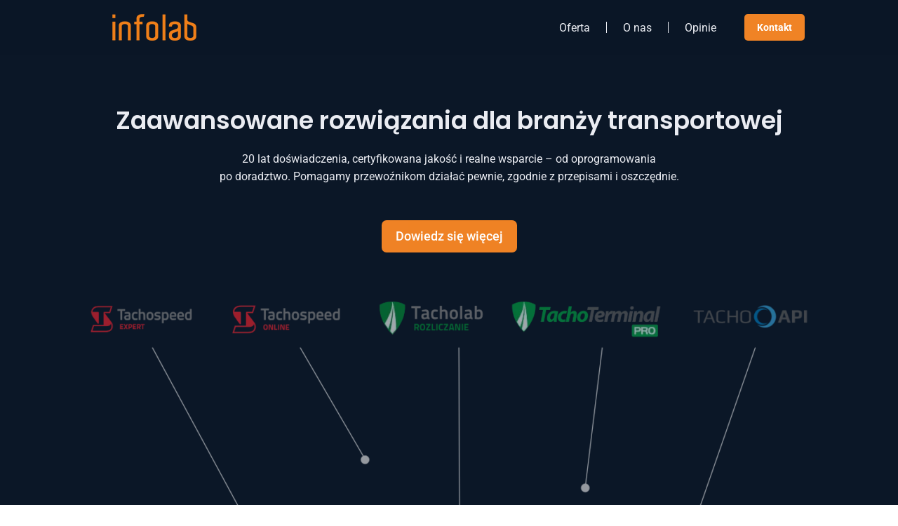

--- FILE ---
content_type: text/html; charset=UTF-8
request_url: https://infolab.pl/
body_size: 19833
content:
<!DOCTYPE html>
<!--[if !(IE 6) | !(IE 7) | !(IE 8)  ]><!-->
<html lang="pl-PL" class="no-js">
<!--<![endif]-->
<head>
	<!-- Google Tag Manager -->
<script>(function(w,d,s,l,i){w[l]=w[l]||[];w[l].push({'gtm.start':
new Date().getTime(),event:'gtm.js'});var f=d.getElementsByTagName(s)[0],
j=d.createElement(s),dl=l!='dataLayer'?'&l='+l:'';j.async=true;j.src=
'https://www.googletagmanager.com/gtm.js?id='+i+dl;f.parentNode.insertBefore(j,f);
})(window,document,'script','dataLayer','GTM-WDTSLB7');</script>
<!-- End Google Tag Manager -->
	<meta charset="UTF-8" />
		<meta name="viewport" content="width=device-width, initial-scale=1, maximum-scale=1, user-scalable=0">
			<link rel="profile" href="https://gmpg.org/xfn/11" />
	<title>infolab &#8211; Zaawansowane rozwiązania dla branży transportowej</title>
<meta name='robots' content='max-image-preview:large' />

<!-- Google Tag Manager for WordPress by gtm4wp.com -->
<script data-cfasync="false" data-pagespeed-no-defer>
	var gtm4wp_datalayer_name = "dataLayer";
	var dataLayer = dataLayer || [];
</script>
<!-- End Google Tag Manager for WordPress by gtm4wp.com --><link rel="alternate" type="application/rss+xml" title="infolab &raquo; Kanał z wpisami" href="https://infolab.pl/feed/" />
<link rel="alternate" type="application/rss+xml" title="infolab &raquo; Kanał z komentarzami" href="https://infolab.pl/comments/feed/" />
<link rel="alternate" type="application/rss+xml" title="infolab &raquo; Infolab Kanał z komentarzami" href="https://infolab.pl/przykladowa-strona/feed/" />
<style id='wp-img-auto-sizes-contain-inline-css'>
img:is([sizes=auto i],[sizes^="auto," i]){contain-intrinsic-size:3000px 1500px}
/*# sourceURL=wp-img-auto-sizes-contain-inline-css */
</style>
<style id='wp-emoji-styles-inline-css'>

	img.wp-smiley, img.emoji {
		display: inline !important;
		border: none !important;
		box-shadow: none !important;
		height: 1em !important;
		width: 1em !important;
		margin: 0 0.07em !important;
		vertical-align: -0.1em !important;
		background: none !important;
		padding: 0 !important;
	}
/*# sourceURL=wp-emoji-styles-inline-css */
</style>
<link rel='stylesheet' id='elementor-frontend-css' href='https://infolab.pl/wp-content/plugins/elementor/assets/css/frontend.min.css?ver=3.33.3' media='all' />
<link rel='stylesheet' id='widget-image-css' href='https://infolab.pl/wp-content/plugins/elementor/assets/css/widget-image.min.css?ver=3.33.3' media='all' />
<link rel='stylesheet' id='the7-e-sticky-effect-css' href='https://infolab.pl/wp-content/themes/dt-the7/css/compatibility/elementor/the7-sticky-effects.min.css?ver=14.0.0' media='all' />
<link rel='stylesheet' id='the7_horizontal-menu-css' href='https://infolab.pl/wp-content/themes/dt-the7/css/compatibility/elementor/the7-horizontal-menu-widget.min.css?ver=14.0.0' media='all' />
<link rel='stylesheet' id='widget-icon-list-css' href='https://infolab.pl/wp-content/plugins/elementor/assets/css/widget-icon-list.min.css?ver=3.33.3' media='all' />
<link rel='stylesheet' id='widget-social-icons-css' href='https://infolab.pl/wp-content/plugins/elementor/assets/css/widget-social-icons.min.css?ver=3.33.3' media='all' />
<link rel='stylesheet' id='e-apple-webkit-css' href='https://infolab.pl/wp-content/plugins/elementor/assets/css/conditionals/apple-webkit.min.css?ver=3.33.3' media='all' />
<link rel='stylesheet' id='elementor-post-6-css' href='https://infolab.pl/wp-content/uploads/elementor/css/post-6.css?ver=1765160084' media='all' />
<link rel='stylesheet' id='e-animation-fadeIn-css' href='https://infolab.pl/wp-content/plugins/elementor/assets/lib/animations/styles/fadeIn.min.css?ver=3.33.3' media='all' />
<link rel='stylesheet' id='widget-heading-css' href='https://infolab.pl/wp-content/plugins/elementor/assets/css/widget-heading.min.css?ver=3.33.3' media='all' />
<link rel='stylesheet' id='the7-carousel-text-and-icon-widget-css' href='https://infolab.pl/wp-content/themes/dt-the7/css/compatibility/elementor/the7-carousel-text-and-icon-widget.min.css?ver=14.0.0' media='all' />
<link rel='stylesheet' id='the7-carousel-navigation-css' href='https://infolab.pl/wp-content/themes/dt-the7/css/compatibility/elementor/the7-carousel-navigation.min.css?ver=14.0.0' media='all' />
<link rel='stylesheet' id='elementor-post-2-css' href='https://infolab.pl/wp-content/uploads/elementor/css/post-2.css?ver=1765160084' media='all' />
<link rel='stylesheet' id='elementor-post-34-css' href='https://infolab.pl/wp-content/uploads/elementor/css/post-34.css?ver=1765160084' media='all' />
<link rel='stylesheet' id='elementor-post-131-css' href='https://infolab.pl/wp-content/uploads/elementor/css/post-131.css?ver=1765160084' media='all' />
<link rel='stylesheet' id='dt-main-css' href='https://infolab.pl/wp-content/themes/dt-the7/css/main.min.css?ver=14.0.0' media='all' />
<style id='dt-main-inline-css'>
body #load {
  display: block;
  height: 100%;
  overflow: hidden;
  position: fixed;
  width: 100%;
  z-index: 9901;
  opacity: 1;
  visibility: visible;
  transition: all .35s ease-out;
}
.load-wrap {
  width: 100%;
  height: 100%;
  background-position: center center;
  background-repeat: no-repeat;
  text-align: center;
  display: -ms-flexbox;
  display: -ms-flex;
  display: flex;
  -ms-align-items: center;
  -ms-flex-align: center;
  align-items: center;
  -ms-flex-flow: column wrap;
  flex-flow: column wrap;
  -ms-flex-pack: center;
  -ms-justify-content: center;
  justify-content: center;
}
.load-wrap > svg {
  position: absolute;
  top: 50%;
  left: 50%;
  transform: translate(-50%,-50%);
}
#load {
  background: var(--the7-elementor-beautiful-loading-bg,#ffffff);
  --the7-beautiful-spinner-color2: var(--the7-beautiful-spinner-color,rgba(51,51,51,0.25));
}

/*# sourceURL=dt-main-inline-css */
</style>
<link rel='stylesheet' id='the7-custom-scrollbar-css' href='https://infolab.pl/wp-content/themes/dt-the7/lib/custom-scrollbar/custom-scrollbar.min.css?ver=14.0.0' media='all' />
<link rel='stylesheet' id='the7-css-vars-css' href='https://infolab.pl/wp-content/uploads/the7-css/css-vars.css?ver=5f0ec820e136' media='all' />
<link rel='stylesheet' id='dt-custom-css' href='https://infolab.pl/wp-content/uploads/the7-css/custom.css?ver=5f0ec820e136' media='all' />
<link rel='stylesheet' id='dt-media-css' href='https://infolab.pl/wp-content/uploads/the7-css/media.css?ver=5f0ec820e136' media='all' />
<link rel='stylesheet' id='the7-mega-menu-css' href='https://infolab.pl/wp-content/uploads/the7-css/mega-menu.css?ver=5f0ec820e136' media='all' />
<link rel='stylesheet' id='the7-elements-css' href='https://infolab.pl/wp-content/uploads/the7-css/post-type-dynamic.css?ver=5f0ec820e136' media='all' />
<link rel='stylesheet' id='style-css' href='https://infolab.pl/wp-content/themes/dt-the7-child/style.css?ver=14.0.0' media='all' />
<link rel='stylesheet' id='the7-elementor-global-css' href='https://infolab.pl/wp-content/themes/dt-the7/css/compatibility/elementor/elementor-global.min.css?ver=14.0.0' media='all' />
<link rel='stylesheet' id='elementor-gf-local-roboto-css' href='https://infolab.pl/wp-content/uploads/elementor/google-fonts/css/roboto.css?ver=1751972090' media='all' />
<link rel='stylesheet' id='elementor-gf-local-robotoslab-css' href='https://infolab.pl/wp-content/uploads/elementor/google-fonts/css/robotoslab.css?ver=1751972093' media='all' />
<link rel='stylesheet' id='elementor-gf-local-poppins-css' href='https://infolab.pl/wp-content/uploads/elementor/google-fonts/css/poppins.css?ver=1751972095' media='all' />
<script src="https://infolab.pl/wp-includes/js/jquery/jquery.min.js?ver=3.7.1" id="jquery-core-js"></script>
<script src="https://infolab.pl/wp-includes/js/jquery/jquery-migrate.min.js?ver=3.4.1" id="jquery-migrate-js"></script>
<script id="dt-above-fold-js-extra">
var dtLocal = {"themeUrl":"https://infolab.pl/wp-content/themes/dt-the7","passText":"Aby zobaczy\u0107 chronion\u0105 tre\u015b\u0107, wprowad\u017a has\u0142o poni\u017cej:","moreButtonText":{"loading":"Wczytywanie...","loadMore":"Wczytaj wi\u0119cej"},"postID":"2","ajaxurl":"https://infolab.pl/wp-admin/admin-ajax.php","REST":{"baseUrl":"https://infolab.pl/wp-json/the7/v1","endpoints":{"sendMail":"/send-mail"}},"contactMessages":{"required":"One or more fields have an error. Please check and try again.","terms":"Please accept the privacy policy.","fillTheCaptchaError":"Please, fill the captcha."},"captchaSiteKey":"","ajaxNonce":"11ffecfe94","pageData":{"type":"page","template":"page","layout":null},"themeSettings":{"smoothScroll":"off","lazyLoading":false,"desktopHeader":{"height":90},"ToggleCaptionEnabled":"disabled","ToggleCaption":"Nawigacja","floatingHeader":{"showAfter":94,"showMenu":false,"height":60,"logo":{"showLogo":true,"html":"\u003Cimg class=\" preload-me\" src=\"https://infolab.pl/wp-content/themes/dt-the7/inc/presets/images/full/skin11r.header-style-floating-logo-regular.png\" srcset=\"https://infolab.pl/wp-content/themes/dt-the7/inc/presets/images/full/skin11r.header-style-floating-logo-regular.png 44w, https://infolab.pl/wp-content/themes/dt-the7/inc/presets/images/full/skin11r.header-style-floating-logo-hd.png 88w\" width=\"44\" height=\"44\"   sizes=\"44px\" alt=\"infolab\" /\u003E","url":"https://infolab.pl/"}},"topLine":{"floatingTopLine":{"logo":{"showLogo":false,"html":""}}},"mobileHeader":{"firstSwitchPoint":992,"secondSwitchPoint":778,"firstSwitchPointHeight":60,"secondSwitchPointHeight":60,"mobileToggleCaptionEnabled":"disabled","mobileToggleCaption":"Menu"},"stickyMobileHeaderFirstSwitch":{"logo":{"html":"\u003Cimg class=\" preload-me\" src=\"https://infolab.pl/wp-content/themes/dt-the7/inc/presets/images/full/skin11r.header-style-mobile-logo-regular.png\" srcset=\"https://infolab.pl/wp-content/themes/dt-the7/inc/presets/images/full/skin11r.header-style-mobile-logo-regular.png 44w, https://infolab.pl/wp-content/themes/dt-the7/inc/presets/images/full/skin11r.header-style-mobile-logo-hd.png 88w\" width=\"44\" height=\"44\"   sizes=\"44px\" alt=\"infolab\" /\u003E"}},"stickyMobileHeaderSecondSwitch":{"logo":{"html":"\u003Cimg class=\" preload-me\" src=\"https://infolab.pl/wp-content/themes/dt-the7/inc/presets/images/full/skin11r.header-style-mobile-logo-regular.png\" srcset=\"https://infolab.pl/wp-content/themes/dt-the7/inc/presets/images/full/skin11r.header-style-mobile-logo-regular.png 44w, https://infolab.pl/wp-content/themes/dt-the7/inc/presets/images/full/skin11r.header-style-mobile-logo-hd.png 88w\" width=\"44\" height=\"44\"   sizes=\"44px\" alt=\"infolab\" /\u003E"}},"sidebar":{"switchPoint":992},"boxedWidth":"1280px"},"elementor":{"settings":{"container_width":1140}}};
var dtShare = {"shareButtonText":{"facebook":"Udost\u0119pnij na Facebooku","twitter":"Share on X","pinterest":"Przypnij to","linkedin":"Udost\u0119pnij na Linkedin","whatsapp":"Udost\u0119pnij na Whatsapp"},"overlayOpacity":"85"};
//# sourceURL=dt-above-fold-js-extra
</script>
<script src="https://infolab.pl/wp-content/themes/dt-the7/js/above-the-fold.min.js?ver=14.0.0" id="dt-above-fold-js"></script>
<link rel="https://api.w.org/" href="https://infolab.pl/wp-json/" /><link rel="alternate" title="JSON" type="application/json" href="https://infolab.pl/wp-json/wp/v2/pages/2" /><link rel="EditURI" type="application/rsd+xml" title="RSD" href="https://infolab.pl/xmlrpc.php?rsd" />
<meta name="generator" content="WordPress 6.9" />
<link rel="canonical" href="https://infolab.pl/" />
<link rel='shortlink' href='https://infolab.pl/' />

<!-- Google Tag Manager for WordPress by gtm4wp.com -->
<!-- GTM Container placement set to off -->
<script data-cfasync="false" data-pagespeed-no-defer>
	var dataLayer_content = {"pagePostType":"frontpage","pagePostType2":"single-page","pagePostAuthor":"admin"};
	dataLayer.push( dataLayer_content );
</script>
<script data-cfasync="false" data-pagespeed-no-defer>
	console.warn && console.warn("[GTM4WP] Google Tag Manager container code placement set to OFF !!!");
	console.warn && console.warn("[GTM4WP] Data layer codes are active but GTM container must be loaded using custom coding !!!");
</script>
<!-- End Google Tag Manager for WordPress by gtm4wp.com --><link rel="pingback" href="https://infolab.pl/xmlrpc.php">
<meta property="og:site_name" content="infolab" />
<meta property="og:title" content="Infolab" />
<meta property="og:url" content="https://infolab.pl/" />
<meta property="og:type" content="website" />
			<style>
				.e-con.e-parent:nth-of-type(n+4):not(.e-lazyloaded):not(.e-no-lazyload),
				.e-con.e-parent:nth-of-type(n+4):not(.e-lazyloaded):not(.e-no-lazyload) * {
					background-image: none !important;
				}
				@media screen and (max-height: 1024px) {
					.e-con.e-parent:nth-of-type(n+3):not(.e-lazyloaded):not(.e-no-lazyload),
					.e-con.e-parent:nth-of-type(n+3):not(.e-lazyloaded):not(.e-no-lazyload) * {
						background-image: none !important;
					}
				}
				@media screen and (max-height: 640px) {
					.e-con.e-parent:nth-of-type(n+2):not(.e-lazyloaded):not(.e-no-lazyload),
					.e-con.e-parent:nth-of-type(n+2):not(.e-lazyloaded):not(.e-no-lazyload) * {
						background-image: none !important;
					}
				}
			</style>
			<script type="text/javascript" id="the7-loader-script">
document.addEventListener("DOMContentLoaded", function(event) {
	var load = document.getElementById("load");
	if(!load.classList.contains('loader-removed')){
		var removeLoading = setTimeout(function() {
			load.className += " loader-removed";
		}, 300);
	}
});
</script>
		<link rel="icon" href="https://infolab.pl/wp-content/uploads/2025/07/ico-36x36-1.png" sizes="32x32" />
<link rel="icon" href="https://infolab.pl/wp-content/uploads/2025/07/ico-36x36-1.png" sizes="192x192" />
<link rel="apple-touch-icon" href="https://infolab.pl/wp-content/uploads/2025/07/ico-36x36-1.png" />
<meta name="msapplication-TileImage" content="https://infolab.pl/wp-content/uploads/2025/07/ico-36x36-1.png" />
<style id='the7-custom-inline-css' type='text/css'>
.sub-nav .menu-item i.fa,
.sub-nav .menu-item i.fas,
.sub-nav .menu-item i.far,
.sub-nav .menu-item i.fab {
	text-align: center;
	width: 1.25em;
}
</style>
</head>
<body id="the7-body" class="home wp-singular page-template page-template-elementor_header_footer page page-id-2 wp-custom-logo wp-embed-responsive wp-theme-dt-the7 wp-child-theme-dt-the7-child the7-core-ver-2.7.10 dt-responsive-on right-mobile-menu-close-icon ouside-menu-close-icon mobile-hamburger-close-bg-enable mobile-hamburger-close-bg-hover-enable  fade-medium-mobile-menu-close-icon fade-medium-menu-close-icon accent-gradient srcset-enabled btn-flat custom-btn-color custom-btn-hover-color sticky-mobile-header top-header first-switch-logo-left first-switch-menu-right second-switch-logo-left second-switch-menu-right right-mobile-menu layzr-loading-on popup-message-style the7-ver-14.0.0 the7-elementor-typography elementor-default elementor-template-full-width elementor-clear-template elementor-kit-6 elementor-page elementor-page-2 elementor-page-26">
	<!-- Google Tag Manager (noscript) -->
<noscript><iframe src="https://www.googletagmanager.com/ns.html?id=GTM-WDTSLB7"
height="0" width="0" style="display:none;visibility:hidden"></iframe></noscript>
<!-- End Google Tag Manager (noscript) -->
<!-- The7 14.0.0 -->
<div id="load" class="spinner-loader">
	<div class="load-wrap"><style type="text/css">
    [class*="the7-spinner-animate-"]{
        animation: spinner-animation 1s cubic-bezier(1,1,1,1) infinite;
        x:46.5px;
        y:40px;
        width:7px;
        height:20px;
        fill:var(--the7-beautiful-spinner-color2);
        opacity: 0.2;
    }
    .the7-spinner-animate-2{
        animation-delay: 0.083s;
    }
    .the7-spinner-animate-3{
        animation-delay: 0.166s;
    }
    .the7-spinner-animate-4{
         animation-delay: 0.25s;
    }
    .the7-spinner-animate-5{
         animation-delay: 0.33s;
    }
    .the7-spinner-animate-6{
         animation-delay: 0.416s;
    }
    .the7-spinner-animate-7{
         animation-delay: 0.5s;
    }
    .the7-spinner-animate-8{
         animation-delay: 0.58s;
    }
    .the7-spinner-animate-9{
         animation-delay: 0.666s;
    }
    .the7-spinner-animate-10{
         animation-delay: 0.75s;
    }
    .the7-spinner-animate-11{
        animation-delay: 0.83s;
    }
    .the7-spinner-animate-12{
        animation-delay: 0.916s;
    }
    @keyframes spinner-animation{
        from {
            opacity: 1;
        }
        to{
            opacity: 0;
        }
    }
</style>
<svg width="75px" height="75px" xmlns="http://www.w3.org/2000/svg" viewBox="0 0 100 100" preserveAspectRatio="xMidYMid">
	<rect class="the7-spinner-animate-1" rx="5" ry="5" transform="rotate(0 50 50) translate(0 -30)"></rect>
	<rect class="the7-spinner-animate-2" rx="5" ry="5" transform="rotate(30 50 50) translate(0 -30)"></rect>
	<rect class="the7-spinner-animate-3" rx="5" ry="5" transform="rotate(60 50 50) translate(0 -30)"></rect>
	<rect class="the7-spinner-animate-4" rx="5" ry="5" transform="rotate(90 50 50) translate(0 -30)"></rect>
	<rect class="the7-spinner-animate-5" rx="5" ry="5" transform="rotate(120 50 50) translate(0 -30)"></rect>
	<rect class="the7-spinner-animate-6" rx="5" ry="5" transform="rotate(150 50 50) translate(0 -30)"></rect>
	<rect class="the7-spinner-animate-7" rx="5" ry="5" transform="rotate(180 50 50) translate(0 -30)"></rect>
	<rect class="the7-spinner-animate-8" rx="5" ry="5" transform="rotate(210 50 50) translate(0 -30)"></rect>
	<rect class="the7-spinner-animate-9" rx="5" ry="5" transform="rotate(240 50 50) translate(0 -30)"></rect>
	<rect class="the7-spinner-animate-10" rx="5" ry="5" transform="rotate(270 50 50) translate(0 -30)"></rect>
	<rect class="the7-spinner-animate-11" rx="5" ry="5" transform="rotate(300 50 50) translate(0 -30)"></rect>
	<rect class="the7-spinner-animate-12" rx="5" ry="5" transform="rotate(330 50 50) translate(0 -30)"></rect>
</svg></div>
</div>
<div id="page" >
	<a class="skip-link screen-reader-text" href="#content">Przewiń do zawartości</a>

		<header data-elementor-type="header" data-elementor-id="34" class="elementor elementor-34 elementor-location-header" data-elementor-post-type="elementor_library">
			<div class="elementor-element elementor-element-dbfd149 e-con-full e-flex e-con e-parent" data-id="dbfd149" data-element_type="container" data-settings="{&quot;background_background&quot;:&quot;classic&quot;,&quot;position&quot;:&quot;fixed&quot;}">
		<div class="elementor-element elementor-element-3db7e33 e-con-full e-flex e-con e-child" data-id="3db7e33" data-element_type="container">
				<div class="elementor-element elementor-element-7dd3f21 elementor-widget elementor-widget-theme-site-logo elementor-widget-image" data-id="7dd3f21" data-element_type="widget" data-widget_type="theme-site-logo.default">
				<div class="elementor-widget-container">
											<a href="https://infolab.pl">
			<img width="120" height="38" src="https://infolab.pl/wp-content/uploads/2025/07/logo.png" class="attachment-full size-full wp-image-12" alt="" />				</a>
											</div>
				</div>
				</div>
		<div class="elementor-element elementor-element-71a2517 e-con-full e-flex e-con e-child" data-id="71a2517" data-element_type="container" data-settings="{&quot;background_background&quot;:&quot;classic&quot;}">
				<div class="elementor-element elementor-element-0886323 widget-divider-yes sub-icon_align-side parent-item-clickable-yes mob-menu-dropdown sub-menu-position-left dt-sub-menu_align-left sub-icon_position-right toggle-align-center elementor-widget elementor-widget-the7_horizontal-menu" data-id="0886323" data-element_type="widget" data-settings="{&quot;parent_is_clickable&quot;:&quot;yes&quot;,&quot;dropdown&quot;:&quot;tablet&quot;,&quot;dropdown_type&quot;:&quot;dropdown&quot;}" data-widget_type="the7_horizontal-menu.default">
				<div class="elementor-widget-container">
					<div class="horizontal-menu-wrap">				<style>
					@media screen and (max-width: 1024px) {
						.elementor-widget-the7_horizontal-menu.elementor-widget {
							--menu-display: none;
							--mobile-display: inline-flex;
						}
					}
				</style>
				<div class="horizontal-menu-toggle hidden-on-load" role="button" tabindex="0" aria-label="Menu Toggle" aria-expanded="false"><span class="right menu-toggle-icons" aria-hidden="true" role="presentation"><svg class="open-button e-font-icon-svg e-fas-bars" aria-hidden="true" viewBox="0 0 448 512" xmlns="http://www.w3.org/2000/svg"><path d="M16 132h416c8.837 0 16-7.163 16-16V76c0-8.837-7.163-16-16-16H16C7.163 60 0 67.163 0 76v40c0 8.837 7.163 16 16 16zm0 160h416c8.837 0 16-7.163 16-16v-40c0-8.837-7.163-16-16-16H16c-8.837 0-16 7.163-16 16v40c0 8.837 7.163 16 16 16zm0 160h416c8.837 0 16-7.163 16-16v-40c0-8.837-7.163-16-16-16H16c-8.837 0-16 7.163-16 16v40c0 8.837 7.163 16 16 16z"></path></svg><svg class="icon-active e-font-icon-svg e-fas-times" aria-hidden="true" viewBox="0 0 352 512" xmlns="http://www.w3.org/2000/svg"><path d="M242.72 256l100.07-100.07c12.28-12.28 12.28-32.19 0-44.48l-22.24-22.24c-12.28-12.28-32.19-12.28-44.48 0L176 189.28 75.93 89.21c-12.28-12.28-32.19-12.28-44.48 0L9.21 111.45c-12.28 12.28-12.28 32.19 0 44.48L109.28 256 9.21 356.07c-12.28 12.28-12.28 32.19 0 44.48l22.24 22.24c12.28 12.28 32.2 12.28 44.48 0L176 322.72l100.07 100.07c12.28 12.28 32.2 12.28 44.48 0l22.24-22.24c12.28-12.28 12.28-32.19 0-44.48L242.72 256z"></path></svg></span></div><nav class="dt-nav-menu-horizontal--main dt-nav-menu-horizontal__container justify-content-end widget-divider-yes first-item-border-hide last-item-border-hide"><ul class="dt-nav-menu-horizontal d-flex flex-row justify-content-end"><li class="item-divider" aria-hidden="true"></li><li class="menu-item menu-item-type-custom menu-item-object-custom menu-item-140 first depth-0"><a href='#oferta' data-level='1'><span class="item-content"><span class="menu-item-text  "><span class="menu-text">Oferta</span></span><span class="submenu-indicator" ><svg aria-hidden="true" class="desktop-menu-icon e-font-icon-svg e-fas-caret-down" viewBox="0 0 320 512" xmlns="http://www.w3.org/2000/svg"><path d="M31.3 192h257.3c17.8 0 26.7 21.5 14.1 34.1L174.1 354.8c-7.8 7.8-20.5 7.8-28.3 0L17.2 226.1C4.6 213.5 13.5 192 31.3 192z"></path></svg><span class="submenu-mob-indicator" ><svg aria-hidden="true" class="mobile-menu-icon e-font-icon-svg e-fas-caret-down" viewBox="0 0 320 512" xmlns="http://www.w3.org/2000/svg"><path d="M31.3 192h257.3c17.8 0 26.7 21.5 14.1 34.1L174.1 354.8c-7.8 7.8-20.5 7.8-28.3 0L17.2 226.1C4.6 213.5 13.5 192 31.3 192z"></path></svg><svg aria-hidden="true" class="mobile-act-icon e-font-icon-svg e-fas-caret-up" viewBox="0 0 320 512" xmlns="http://www.w3.org/2000/svg"><path d="M288.662 352H31.338c-17.818 0-26.741-21.543-14.142-34.142l128.662-128.662c7.81-7.81 20.474-7.81 28.284 0l128.662 128.662c12.6 12.599 3.676 34.142-14.142 34.142z"></path></svg></span></span></span></a></li><li class="item-divider" aria-hidden="true"></li> <li class="menu-item menu-item-type-custom menu-item-object-custom menu-item-141 depth-0"><a href='#onas' data-level='1'><span class="item-content"><span class="menu-item-text  "><span class="menu-text">O&nbsp;nas</span></span><span class="submenu-indicator" ><svg aria-hidden="true" class="desktop-menu-icon e-font-icon-svg e-fas-caret-down" viewBox="0 0 320 512" xmlns="http://www.w3.org/2000/svg"><path d="M31.3 192h257.3c17.8 0 26.7 21.5 14.1 34.1L174.1 354.8c-7.8 7.8-20.5 7.8-28.3 0L17.2 226.1C4.6 213.5 13.5 192 31.3 192z"></path></svg><span class="submenu-mob-indicator" ><svg aria-hidden="true" class="mobile-menu-icon e-font-icon-svg e-fas-caret-down" viewBox="0 0 320 512" xmlns="http://www.w3.org/2000/svg"><path d="M31.3 192h257.3c17.8 0 26.7 21.5 14.1 34.1L174.1 354.8c-7.8 7.8-20.5 7.8-28.3 0L17.2 226.1C4.6 213.5 13.5 192 31.3 192z"></path></svg><svg aria-hidden="true" class="mobile-act-icon e-font-icon-svg e-fas-caret-up" viewBox="0 0 320 512" xmlns="http://www.w3.org/2000/svg"><path d="M288.662 352H31.338c-17.818 0-26.741-21.543-14.142-34.142l128.662-128.662c7.81-7.81 20.474-7.81 28.284 0l128.662 128.662c12.6 12.599 3.676 34.142-14.142 34.142z"></path></svg></span></span></span></a></li><li class="item-divider" aria-hidden="true"></li> <li class="menu-item menu-item-type-custom menu-item-object-custom menu-item-142 last depth-0"><a href='#opinie' data-level='1'><span class="item-content"><span class="menu-item-text  "><span class="menu-text">Opinie</span></span><span class="submenu-indicator" ><svg aria-hidden="true" class="desktop-menu-icon e-font-icon-svg e-fas-caret-down" viewBox="0 0 320 512" xmlns="http://www.w3.org/2000/svg"><path d="M31.3 192h257.3c17.8 0 26.7 21.5 14.1 34.1L174.1 354.8c-7.8 7.8-20.5 7.8-28.3 0L17.2 226.1C4.6 213.5 13.5 192 31.3 192z"></path></svg><span class="submenu-mob-indicator" ><svg aria-hidden="true" class="mobile-menu-icon e-font-icon-svg e-fas-caret-down" viewBox="0 0 320 512" xmlns="http://www.w3.org/2000/svg"><path d="M31.3 192h257.3c17.8 0 26.7 21.5 14.1 34.1L174.1 354.8c-7.8 7.8-20.5 7.8-28.3 0L17.2 226.1C4.6 213.5 13.5 192 31.3 192z"></path></svg><svg aria-hidden="true" class="mobile-act-icon e-font-icon-svg e-fas-caret-up" viewBox="0 0 320 512" xmlns="http://www.w3.org/2000/svg"><path d="M288.662 352H31.338c-17.818 0-26.741-21.543-14.142-34.142l128.662-128.662c7.81-7.81 20.474-7.81 28.284 0l128.662 128.662c12.6 12.599 3.676 34.142-14.142 34.142z"></path></svg></span></span></span></a></li><li class="item-divider" aria-hidden="true"></li> </ul></nav></div>				</div>
				</div>
				</div>
		<div class="elementor-element elementor-element-678f662 e-con-full e-flex e-con e-child" data-id="678f662" data-element_type="container">
				<div class="elementor-element elementor-element-d916d60 elementor-widget elementor-widget-the7_button_widget" data-id="d916d60" data-element_type="widget" data-widget_type="the7_button_widget.default">
				<div class="elementor-widget-container">
					<div class="elementor-button-wrapper"><a href="mailto:biuro@tachospeed.pl" class="box-button elementor-button elementor-size-sm">Kontakt</a></div>				</div>
				</div>
				</div>
				</div>
				</header>
		

<div id="main" class="sidebar-none sidebar-divider-vertical">

	
	<div class="main-gradient"></div>
	<div class="wf-wrap">
	<div class="wf-container-main">

	


	<div id="content" class="content" role="main">

		<div data-elementor-type="wp-page" data-elementor-id="2" class="elementor elementor-2" data-elementor-post-type="page">
				<div class="elementor-element elementor-element-9db7962 e-flex e-con-boxed e-con e-parent" data-id="9db7962" data-element_type="container" data-settings="{&quot;background_background&quot;:&quot;classic&quot;,&quot;animation&quot;:&quot;none&quot;}">
					<div class="e-con-inner">
				<div class="elementor-element elementor-element-a9963a9 elementor-invisible elementor-widget elementor-widget-heading" data-id="a9963a9" data-element_type="widget" data-settings="{&quot;_animation&quot;:&quot;fadeIn&quot;,&quot;_animation_delay&quot;:1000}" data-widget_type="heading.default">
				<div class="elementor-widget-container">
					<h2 class="elementor-heading-title elementor-size-default">Zaawansowane rozwiązania dla branży transportowej</h2>				</div>
				</div>
				<div class="elementor-element elementor-element-06417a4 elementor-widget__width-initial elementor-widget-mobile__width-initial elementor-invisible elementor-widget elementor-widget-text-editor" data-id="06417a4" data-element_type="widget" data-settings="{&quot;_animation&quot;:&quot;fadeIn&quot;,&quot;_animation_delay&quot;:1000}" data-widget_type="text-editor.default">
				<div class="elementor-widget-container">
									<p style="text-align: center;">20 lat doświadczenia, certyfikowana jakość i&nbsp;realne wsparcie – od&nbsp;oprogramowania po&nbsp;doradztwo. Pomagamy przewoźnikom działać pewnie, zgodnie z&nbsp;przepisami i&nbsp;oszczędnie.</p>								</div>
				</div>
				<div class="elementor-element elementor-element-238699d elementor-align-center elementor-invisible elementor-widget elementor-widget-button" data-id="238699d" data-element_type="widget" data-settings="{&quot;_animation&quot;:&quot;fadeIn&quot;,&quot;_animation_delay&quot;:1300}" data-widget_type="button.default">
				<div class="elementor-widget-container">
									<div class="elementor-button-wrapper">
					<a class="elementor-button elementor-button-link elementor-size-sm" href="#oferta">
						<span class="elementor-button-content-wrapper">
									<span class="elementor-button-text">Dowiedz się więcej</span>
					</span>
					</a>
				</div>
								</div>
				</div>
					</div>
				</div>
		<div class="elementor-element elementor-element-ffa245a e-con-full e-flex e-con e-parent" data-id="ffa245a" data-element_type="container" data-settings="{&quot;background_background&quot;:&quot;video&quot;,&quot;background_video_link&quot;:&quot;https:\/\/youtu.be\/iCpxOH1jYNM&quot;}">
		<div class="elementor-background-video-container elementor-hidden-mobile" aria-hidden="true">
							<div class="elementor-background-video-embed"></div>
						</div>		<div class="elementor-element elementor-element-382c4b8 elementor-invisible elementor-widget elementor-widget-image" data-id="382c4b8" data-element_type="widget" data-settings="{&quot;_animation&quot;:&quot;fadeIn&quot;,&quot;_animation_delay&quot;:2000}" data-widget_type="image.default">
				<div class="elementor-widget-container">
															<img fetchpriority="high" decoding="async" width="1024" height="398" src="https://infolab.pl/wp-content/uploads/2025/07/marki-infolab-1024x398.webp" class="attachment-large size-large wp-image-39" alt="" srcset="https://infolab.pl/wp-content/uploads/2025/07/marki-infolab-1024x398.webp 1024w, https://infolab.pl/wp-content/uploads/2025/07/marki-infolab-300x117.webp 300w, https://infolab.pl/wp-content/uploads/2025/07/marki-infolab-768x298.webp 768w, https://infolab.pl/wp-content/uploads/2025/07/marki-infolab.webp 1200w" sizes="(max-width: 1024px) 100vw, 1024px" />															</div>
				</div>
				<div class="elementor-element elementor-element-d5ecd33 elementor-widget__width-initial elementor-invisible elementor-widget elementor-widget-text-editor" data-id="d5ecd33" data-element_type="widget" data-settings="{&quot;_animation&quot;:&quot;fadeIn&quot;,&quot;_animation_delay&quot;:2000}" data-widget_type="text-editor.default">
				<div class="elementor-widget-container">
									<p style="text-align: center;">Jesteśmy dumni, że&nbsp;nasze marki zmieniły postrzeganie branży transportowej i&nbsp;przyczyniły się do&nbsp;jego wzrostu, zarówno z&nbsp;punktu widzenia firm, jak i&nbsp;kierowców.</p><p style="text-align: center;">Poznaj szczegółowo nasze rozwiązania.</p>								</div>
				</div>
				</div>
		<div class="elementor-element elementor-element-35e6b10 e-flex e-con-boxed e-con e-parent" data-id="35e6b10" data-element_type="container">
					<div class="e-con-inner">
				<div class="elementor-element elementor-element-1b512e5 elementor-widget__width-initial elementor-invisible elementor-widget elementor-widget-text-editor" data-id="1b512e5" data-element_type="widget" data-settings="{&quot;_animation&quot;:&quot;fadeIn&quot;,&quot;_animation_delay&quot;:1000}" data-widget_type="text-editor.default">
				<div class="elementor-widget-container">
									<h2 class="elementor-heading-title elementor-size-default" style="text-align: center;"><span style="color: #f18223;">Infolab</span> to partner w odpowiedzialnym zarządzaniu flotą. Co nas wyróżnia?</h2>								</div>
				</div>
					</div>
				</div>
		<div class="elementor-element elementor-element-0f9776e e-flex e-con-boxed e-con e-parent" data-id="0f9776e" data-element_type="container" data-settings="{&quot;background_background&quot;:&quot;classic&quot;}">
					<div class="e-con-inner">
		<div class="elementor-element elementor-element-6d63d8b e-con-full e-flex e-con e-child" data-id="6d63d8b" data-element_type="container">
				<div class="elementor-element elementor-element-5efe25d elementor-icon-list--layout-traditional elementor-list-item-link-full_width elementor-invisible elementor-widget elementor-widget-icon-list" data-id="5efe25d" data-element_type="widget" data-settings="{&quot;_animation&quot;:&quot;fadeIn&quot;,&quot;_animation_delay&quot;:1000}" data-widget_type="icon-list.default">
				<div class="elementor-widget-container">
							<ul class="elementor-icon-list-items">
							<li class="elementor-icon-list-item">
											<span class="elementor-icon-list-icon">
							<svg aria-hidden="true" class="e-font-icon-svg e-fas-check-double" viewBox="0 0 512 512" xmlns="http://www.w3.org/2000/svg"><path d="M505 174.8l-39.6-39.6c-9.4-9.4-24.6-9.4-33.9 0L192 374.7 80.6 263.2c-9.4-9.4-24.6-9.4-33.9 0L7 302.9c-9.4 9.4-9.4 24.6 0 34L175 505c9.4 9.4 24.6 9.4 33.9 0l296-296.2c9.4-9.5 9.4-24.7.1-34zm-324.3 106c6.2 6.3 16.4 6.3 22.6 0l208-208.2c6.2-6.3 6.2-16.4 0-22.6L366.1 4.7c-6.2-6.3-16.4-6.3-22.6 0L192 156.2l-55.4-55.5c-6.2-6.3-16.4-6.3-22.6 0L68.7 146c-6.2 6.3-6.2 16.4 0 22.6l112 112.2z"></path></svg>						</span>
										<span class="elementor-icon-list-text"><strong>100% zgodności z&nbsp;przepisami</strong> – Twoja firma jest zawsze gotowa na&nbsp;kontrolę</span>
									</li>
								<li class="elementor-icon-list-item">
											<span class="elementor-icon-list-icon">
							<svg aria-hidden="true" class="e-font-icon-svg e-fas-check-double" viewBox="0 0 512 512" xmlns="http://www.w3.org/2000/svg"><path d="M505 174.8l-39.6-39.6c-9.4-9.4-24.6-9.4-33.9 0L192 374.7 80.6 263.2c-9.4-9.4-24.6-9.4-33.9 0L7 302.9c-9.4 9.4-9.4 24.6 0 34L175 505c9.4 9.4 24.6 9.4 33.9 0l296-296.2c9.4-9.5 9.4-24.7.1-34zm-324.3 106c6.2 6.3 16.4 6.3 22.6 0l208-208.2c6.2-6.3 6.2-16.4 0-22.6L366.1 4.7c-6.2-6.3-16.4-6.3-22.6 0L192 156.2l-55.4-55.5c-6.2-6.3-16.4-6.3-22.6 0L68.7 146c-6.2 6.3-6.2 16.4 0 22.6l112 112.2z"></path></svg>						</span>
										<span class="elementor-icon-list-text"><strong>Oprogramowanie Tachospeed Expert</strong> – Rozliczenia są&nbsp;szybkie, automatyczne i&nbsp;bezpieczne</span>
									</li>
								<li class="elementor-icon-list-item">
											<span class="elementor-icon-list-icon">
							<svg aria-hidden="true" class="e-font-icon-svg e-fas-check-double" viewBox="0 0 512 512" xmlns="http://www.w3.org/2000/svg"><path d="M505 174.8l-39.6-39.6c-9.4-9.4-24.6-9.4-33.9 0L192 374.7 80.6 263.2c-9.4-9.4-24.6-9.4-33.9 0L7 302.9c-9.4 9.4-9.4 24.6 0 34L175 505c9.4 9.4 24.6 9.4 33.9 0l296-296.2c9.4-9.5 9.4-24.7.1-34zm-324.3 106c6.2 6.3 16.4 6.3 22.6 0l208-208.2c6.2-6.3 6.2-16.4 0-22.6L366.1 4.7c-6.2-6.3-16.4-6.3-22.6 0L192 156.2l-55.4-55.5c-6.2-6.3-16.4-6.3-22.6 0L68.7 146c-6.2 6.3-6.2 16.4 0 22.6l112 112.2z"></path></svg>						</span>
										<span class="elementor-icon-list-text"><strong>Oszczędzisz nawet 1000 zł miesięcznie za&nbsp;kierowcę</strong> - przez&nbsp;zgodność z&nbsp;przepisami</span>
									</li>
								<li class="elementor-icon-list-item">
											<span class="elementor-icon-list-icon">
							<svg aria-hidden="true" class="e-font-icon-svg e-fas-check-double" viewBox="0 0 512 512" xmlns="http://www.w3.org/2000/svg"><path d="M505 174.8l-39.6-39.6c-9.4-9.4-24.6-9.4-33.9 0L192 374.7 80.6 263.2c-9.4-9.4-24.6-9.4-33.9 0L7 302.9c-9.4 9.4-9.4 24.6 0 34L175 505c9.4 9.4 24.6 9.4 33.9 0l296-296.2c9.4-9.5 9.4-24.7.1-34zm-324.3 106c6.2 6.3 16.4 6.3 22.6 0l208-208.2c6.2-6.3 6.2-16.4 0-22.6L366.1 4.7c-6.2-6.3-16.4-6.3-22.6 0L192 156.2l-55.4-55.5c-6.2-6.3-16.4-6.3-22.6 0L68.7 146c-6.2 6.3-6.2 16.4 0 22.6l112 112.2z"></path></svg>						</span>
										<span class="elementor-icon-list-text"><strong>Audyt i&nbsp;ochrona przed&nbsp;ryzykiem</strong> – Działasz prewencyjnie, a&nbsp;nie&nbsp;reaktywnie</span>
									</li>
								<li class="elementor-icon-list-item">
											<span class="elementor-icon-list-icon">
							<svg aria-hidden="true" class="e-font-icon-svg e-fas-check-double" viewBox="0 0 512 512" xmlns="http://www.w3.org/2000/svg"><path d="M505 174.8l-39.6-39.6c-9.4-9.4-24.6-9.4-33.9 0L192 374.7 80.6 263.2c-9.4-9.4-24.6-9.4-33.9 0L7 302.9c-9.4 9.4-9.4 24.6 0 34L175 505c9.4 9.4 24.6 9.4 33.9 0l296-296.2c9.4-9.5 9.4-24.7.1-34zm-324.3 106c6.2 6.3 16.4 6.3 22.6 0l208-208.2c6.2-6.3 6.2-16.4 0-22.6L366.1 4.7c-6.2-6.3-16.4-6.3-22.6 0L192 156.2l-55.4-55.5c-6.2-6.3-16.4-6.3-22.6 0L68.7 146c-6.2 6.3-6.2 16.4 0 22.6l112 112.2z"></path></svg>						</span>
										<span class="elementor-icon-list-text"><strong>Ekspercka wiedza i&nbsp;wsparcie</strong> – Ze&nbsp;swoim problemem nie&nbsp;zostajesz sam</span>
									</li>
								<li class="elementor-icon-list-item">
											<span class="elementor-icon-list-icon">
							<svg aria-hidden="true" class="e-font-icon-svg e-fas-check-double" viewBox="0 0 512 512" xmlns="http://www.w3.org/2000/svg"><path d="M505 174.8l-39.6-39.6c-9.4-9.4-24.6-9.4-33.9 0L192 374.7 80.6 263.2c-9.4-9.4-24.6-9.4-33.9 0L7 302.9c-9.4 9.4-9.4 24.6 0 34L175 505c9.4 9.4 24.6 9.4 33.9 0l296-296.2c9.4-9.5 9.4-24.7.1-34zm-324.3 106c6.2 6.3 16.4 6.3 22.6 0l208-208.2c6.2-6.3 6.2-16.4 0-22.6L366.1 4.7c-6.2-6.3-16.4-6.3-22.6 0L192 156.2l-55.4-55.5c-6.2-6.3-16.4-6.3-22.6 0L68.7 146c-6.2 6.3-6.2 16.4 0 22.6l112 112.2z"></path></svg>						</span>
										<span class="elementor-icon-list-text"><strong>Certyfikat ISO 9001:2015 i&nbsp;zaufanie służb</strong> – Rozwiązania sprawdzone przez&nbsp;kontrolerów</span>
									</li>
						</ul>
						</div>
				</div>
				</div>
		<div class="elementor-element elementor-element-3e3cccb e-con-full e-flex e-con e-child" data-id="3e3cccb" data-element_type="container">
				<div class="elementor-element elementor-element-eab9f20 elementor-invisible elementor-widget elementor-widget-image" data-id="eab9f20" data-element_type="widget" data-settings="{&quot;_animation&quot;:&quot;fadeIn&quot;,&quot;_animation_delay&quot;:1500}" data-widget_type="image.default">
				<div class="elementor-widget-container">
															<img decoding="async" width="434" height="434" src="https://infolab.pl/wp-content/uploads/2025/07/ekspert-infolab.png" class="attachment-large size-large wp-image-50" alt="" srcset="https://infolab.pl/wp-content/uploads/2025/07/ekspert-infolab.png 434w, https://infolab.pl/wp-content/uploads/2025/07/ekspert-infolab-300x300.png 300w, https://infolab.pl/wp-content/uploads/2025/07/ekspert-infolab-150x150.png 150w" sizes="(max-width: 434px) 100vw, 434px" />															</div>
				</div>
				</div>
					</div>
				</div>
		<div class="elementor-element elementor-element-c463af5 e-flex e-con-boxed e-con e-parent" data-id="c463af5" data-element_type="container" id="oferta" data-settings="{&quot;background_background&quot;:&quot;classic&quot;}">
					<div class="e-con-inner">
		<div class="elementor-element elementor-element-9a73a1e e-con-full e-flex e-con e-child" data-id="9a73a1e" data-element_type="container">
				<div class="elementor-element elementor-element-538c1c0 elementor-widget__width-initial elementor-invisible elementor-widget elementor-widget-text-editor" data-id="538c1c0" data-element_type="widget" data-settings="{&quot;_animation&quot;:&quot;fadeIn&quot;,&quot;_animation_delay&quot;:1000}" data-widget_type="text-editor.default">
				<div class="elementor-widget-container">
									<h2 class="elementor-heading-title elementor-size-default" style="text-align: center;"><span style="color: #f18223;">20 lat doświadczenia</span> w branży transportowej</h2>								</div>
				</div>
				</div>
		<div class="elementor-element elementor-element-2ac4eaf e-con-full e-flex elementor-invisible e-con e-child" data-id="2ac4eaf" data-element_type="container" data-settings="{&quot;background_background&quot;:&quot;classic&quot;,&quot;animation&quot;:&quot;fadeIn&quot;,&quot;animation_delay&quot;:1000}">
				<div class="elementor-element elementor-element-2e90888 elementor-widget elementor-widget-image" data-id="2e90888" data-element_type="widget" data-widget_type="image.default">
				<div class="elementor-widget-container">
															<img decoding="async" src="https://infolab.pl/wp-content/uploads/2025/07/logo_tachospeed.png" title="logo_tachospeed" alt="logo_tachospeed" loading="lazy" />															</div>
				</div>
				<div class="elementor-element elementor-element-810ec0f elementor-widget elementor-widget-text-editor" data-id="810ec0f" data-element_type="widget" data-widget_type="text-editor.default">
				<div class="elementor-widget-container">
									<p>System do&nbsp;rozliczania kierowców, kontroli naruszeń i&nbsp;optymalizacji kosztów. Zgodny z&nbsp;Pakietem Mobilności, integracje GPS, eksporty do&nbsp;XLS, RTF, systemów płacowych.</p><p> </p><p><strong>Korzyści:</strong></p><ul><li>Automatyzacja rozliczeń</li><li>Elastyczność i&nbsp;skalowalność</li><li>Zgodność z&nbsp;przepisami UE</li></ul>								</div>
				</div>
				<div class="elementor-element elementor-element-da38d52 elementor-align-left elementor-absolute elementor-widget elementor-widget-button" data-id="da38d52" data-element_type="widget" data-settings="{&quot;_position&quot;:&quot;absolute&quot;}" data-widget_type="button.default">
				<div class="elementor-widget-container">
									<div class="elementor-button-wrapper">
					<a class="elementor-button elementor-button-link elementor-size-sm" href="https://tachospeed.pl/programy/tachospeed/">
						<span class="elementor-button-content-wrapper">
									<span class="elementor-button-text">tachospeed.pl</span>
					</span>
					</a>
				</div>
								</div>
				</div>
				</div>
		<div class="elementor-element elementor-element-65411c8 e-con-full e-flex elementor-invisible e-con e-child" data-id="65411c8" data-element_type="container" data-settings="{&quot;background_background&quot;:&quot;classic&quot;,&quot;animation&quot;:&quot;fadeIn&quot;,&quot;animation_delay&quot;:1000}">
				<div class="elementor-element elementor-element-8cf41e0 elementor-widget elementor-widget-image" data-id="8cf41e0" data-element_type="widget" data-widget_type="image.default">
				<div class="elementor-widget-container">
															<img decoding="async" src="https://infolab.pl/wp-content/uploads/elementor/thumbs/tacholab-logo-normal-768x245-1-r899ojdbclkw4x0aeo41s0txshbw6vywdfoi7cucty.png" title="tacholab-logo-normal-768&#215;245" alt="tacholab-logo-normal-768x245" loading="lazy" />															</div>
				</div>
				<div class="elementor-element elementor-element-2d10778 elementor-widget elementor-widget-text-editor" data-id="2d10778" data-element_type="widget" data-widget_type="text-editor.default">
				<div class="elementor-widget-container">
									<p>Pełna ewidencja zgodna z&nbsp;obowiązującym prawem. Rozliczamy czas jazdy, przerwy, odpoczynki i&nbsp;delegacje – zgodnie z&nbsp;Ustawą o&nbsp;czasie pracy kierowców oraz&nbsp;Kodeksem pracy.</p><p><br /><strong>Korzyści:</strong> </p><ul><li>Oddelegowanie rozliczeń specjaliście</li><li>Gotowość do&nbsp;każdej kontroli</li><li>Uniknięcie kar i&nbsp;roszczeń</li><li>Przejrzystość dokumentacji</li></ul>								</div>
				</div>
				<div class="elementor-element elementor-element-b9012c3 elementor-align-left elementor-absolute elementor-widget elementor-widget-button" data-id="b9012c3" data-element_type="widget" data-settings="{&quot;_position&quot;:&quot;absolute&quot;}" data-widget_type="button.default">
				<div class="elementor-widget-container">
									<div class="elementor-button-wrapper">
					<a class="elementor-button elementor-button-link elementor-size-sm" href="https://tacholab.pl/uslugi/rozliczanie-czasu-pracy-kierowcow/">
						<span class="elementor-button-content-wrapper">
									<span class="elementor-button-text">tacholab.pl</span>
					</span>
					</a>
				</div>
								</div>
				</div>
				</div>
		<div class="elementor-element elementor-element-aed9403 e-con-full e-flex elementor-invisible e-con e-child" data-id="aed9403" data-element_type="container" data-settings="{&quot;background_background&quot;:&quot;classic&quot;,&quot;animation&quot;:&quot;fadeIn&quot;,&quot;animation_delay&quot;:1000}">
				<div class="elementor-element elementor-element-1dc1937 elementor-widget elementor-widget-image" data-id="1dc1937" data-element_type="widget" data-widget_type="image.default">
				<div class="elementor-widget-container">
															<img decoding="async" src="https://infolab.pl/wp-content/uploads/2025/07/tachoterminal-logo-768x181-1.png" title="tachoterminal-logo-768&#215;181" alt="tachoterminal-logo-768x181" loading="lazy" />															</div>
				</div>
				<div class="elementor-element elementor-element-f4433c8 elementor-widget elementor-widget-text-editor" data-id="f4433c8" data-element_type="widget" data-widget_type="text-editor.default">
				<div class="elementor-widget-container">
									<p>TachoTerminal Pro 3 z&nbsp;aplikacją TachoTerminal Bluetooth – urządzenie do&nbsp;poboru danych. Najlepsze narzędzia do&nbsp;odczytu danych z&nbsp;kart kierowców i&nbsp;tachografów. Bezpieczne, szybkie i&nbsp;kompatybilne z&nbsp;naszym oprogramowaniem.</p><p> </p><p><strong>Korzyści: </strong></p><ul><li>Szybszy obieg danych<br />Bezpieczne archiwum<br />Gotowość na&nbsp;kontrolę</li></ul>								</div>
				</div>
				<div class="elementor-element elementor-element-813f0cd elementor-align-left elementor-absolute elementor-widget elementor-widget-button" data-id="813f0cd" data-element_type="widget" data-settings="{&quot;_position&quot;:&quot;absolute&quot;}" data-widget_type="button.default">
				<div class="elementor-widget-container">
									<div class="elementor-button-wrapper">
					<a class="elementor-button elementor-button-link elementor-size-sm" href="https://tachoterminal.pl/tachoterminal-pro3/">
						<span class="elementor-button-content-wrapper">
									<span class="elementor-button-text">tachoterminal.pl</span>
					</span>
					</a>
				</div>
								</div>
				</div>
				</div>
		<div class="elementor-element elementor-element-e674138 e-con-full e-flex elementor-invisible e-con e-child" data-id="e674138" data-element_type="container" data-settings="{&quot;background_background&quot;:&quot;classic&quot;,&quot;animation&quot;:&quot;fadeIn&quot;,&quot;animation_delay&quot;:1000}">
				<div class="elementor-element elementor-element-1b8dc59 elementor-widget elementor-widget-text-editor" data-id="1b8dc59" data-element_type="widget" data-widget_type="text-editor.default">
				<div class="elementor-widget-container">
									<h3>Audyty dla firm transportowych</h3>								</div>
				</div>
				<div class="elementor-element elementor-element-14f4f83 elementor-widget elementor-widget-text-editor" data-id="14f4f83" data-element_type="widget" data-widget_type="text-editor.default">
				<div class="elementor-widget-container">
									<p>Audyt zgodności i dokumentacji. Kompleksowy przegląd procesów i dokumentacji w firmie transportowej.</p><p>Analizujemy, doradzamy i rekomendujemy zmiany – tak, aby działalność była zgodna z obowiązującymi przepisami i gotowa na każdą kontrolę.</p><p><strong>Korzyści:</strong></p><ul><li>Identyfikacja ryzyk i nieprawidłowości</li><li>Rekomendacje zmian przed kontrolą</li><li>Zmniejszenie ryzyka kar, roszczeń i błędów proceduralnych</li></ul>								</div>
				</div>
				<div class="elementor-element elementor-element-580c1ce elementor-align-left elementor-absolute elementor-widget elementor-widget-button" data-id="580c1ce" data-element_type="widget" data-settings="{&quot;_position&quot;:&quot;absolute&quot;}" data-widget_type="button.default">
				<div class="elementor-widget-container">
									<div class="elementor-button-wrapper">
					<a class="elementor-button elementor-button-link elementor-size-sm" href="https://tachospeed.pl/szkolenia-i-uslugi/audyt-i-doradztwo/">
						<span class="elementor-button-content-wrapper">
									<span class="elementor-button-text">Poznaj szczegóły</span>
					</span>
					</a>
				</div>
								</div>
				</div>
				</div>
		<div class="elementor-element elementor-element-3feb1c2 e-con-full e-flex elementor-invisible e-con e-child" data-id="3feb1c2" data-element_type="container" data-settings="{&quot;background_background&quot;:&quot;classic&quot;,&quot;animation&quot;:&quot;fadeIn&quot;,&quot;animation_delay&quot;:1000}">
				<div class="elementor-element elementor-element-7257f6e elementor-widget elementor-widget-text-editor" data-id="7257f6e" data-element_type="widget" data-widget_type="text-editor.default">
				<div class="elementor-widget-container">
									<h3>Szkolenia <br />i&nbsp;webinaria</h3>								</div>
				</div>
				<div class="elementor-element elementor-element-7b58ea6 elementor-widget elementor-widget-text-editor" data-id="7b58ea6" data-element_type="widget" data-widget_type="text-editor.default">
				<div class="elementor-widget-container">
									<p>Praktyczne warsztaty, szkolenia dla firm transportowych i webinary. Uczymy, jak samodzielnie, prawidłowo i efektywnie rozliczać kierowców.  Ponadto dzielimy się najlepszymi praktykami, które pozwalają zminimalizować błędy i zoptymalizować koszty operacyjne.</p><p> </p><p><strong>Korzyści: </strong></p><ul><li>Podniesienie kompetencji zespołu</li><li>Mniejsze ryzyko błędów</li><li>Samodzielność w rozliczeniach</li></ul>								</div>
				</div>
				<div class="elementor-element elementor-element-8c1c0b0 elementor-align-left elementor-absolute elementor-widget elementor-widget-button" data-id="8c1c0b0" data-element_type="widget" data-settings="{&quot;_position&quot;:&quot;absolute&quot;}" data-widget_type="button.default">
				<div class="elementor-widget-container">
									<div class="elementor-button-wrapper">
					<a class="elementor-button elementor-button-link elementor-size-sm" href="https://tachospeed.pl/szkolenia-i-uslugi/szkolenia/">
						<span class="elementor-button-content-wrapper">
									<span class="elementor-button-text">Poznaj szczegóły</span>
					</span>
					</a>
				</div>
								</div>
				</div>
				</div>
		<div class="elementor-element elementor-element-3008d1c e-con-full e-flex elementor-invisible e-con e-child" data-id="3008d1c" data-element_type="container" data-settings="{&quot;background_background&quot;:&quot;classic&quot;,&quot;animation&quot;:&quot;fadeIn&quot;,&quot;animation_delay&quot;:1000}">
				<div class="elementor-element elementor-element-92d655f elementor-widget elementor-widget-text-editor" data-id="92d655f" data-element_type="widget" data-widget_type="text-editor.default">
				<div class="elementor-widget-container">
									<h3>Konsultacje dla firm transportowych</h3>								</div>
				</div>
				<div class="elementor-element elementor-element-fbae02b elementor-widget elementor-widget-text-editor" data-id="fbae02b" data-element_type="widget" data-widget_type="text-editor.default">
				<div class="elementor-widget-container">
									<p data-start="0" data-end="372">Oferujemy kompleksowe konsultacje dla firm transportowych, prowadzone przez doświadczonych ekspertów branży, którzy wskażą najlepsze praktyki w zarządzaniu flotą, optymalizacji kosztów oraz zgodności z najnowszymi przepisami.</p><p data-start="0" data-end="372"> </p><p data-start="0" data-end="372"><strong>Korzyści:</strong></p><ul><li data-start="0" data-end="372">zwiększenie efektywności operacyjnej</li><li data-start="0" data-end="372">minimalizacja ryzyka kar</li><li data-start="0" data-end="372">większa transparentność w prowadzeniu przedsiębiorstwa transportowego</li></ul>								</div>
				</div>
				<div class="elementor-element elementor-element-47a3625 elementor-align-left elementor-absolute elementor-widget elementor-widget-button" data-id="47a3625" data-element_type="widget" data-settings="{&quot;_position&quot;:&quot;absolute&quot;}" data-widget_type="button.default">
				<div class="elementor-widget-container">
									<div class="elementor-button-wrapper">
					<a class="elementor-button elementor-button-link elementor-size-sm" href="https://tachospeed.pl/bezplatna-konsultacja/">
						<span class="elementor-button-content-wrapper">
									<span class="elementor-button-text">Poznaj szczegóły</span>
					</span>
					</a>
				</div>
								</div>
				</div>
				</div>
					</div>
				</div>
		<div class="elementor-element elementor-element-167fad1 e-flex e-con-boxed e-con e-parent" data-id="167fad1" data-element_type="container" data-settings="{&quot;background_background&quot;:&quot;gradient&quot;}">
					<div class="e-con-inner">
				<div class="elementor-element elementor-element-b61a8c0 elementor-widget__width-initial elementor-invisible elementor-widget elementor-widget-text-editor" data-id="b61a8c0" data-element_type="widget" data-settings="{&quot;_animation&quot;:&quot;fadeIn&quot;,&quot;_animation_delay&quot;:1000}" data-widget_type="text-editor.default">
				<div class="elementor-widget-container">
									<h2 class="elementor-heading-title elementor-size-default" style="text-align: center;"><span style="color: #f18223;">Od&nbsp;ponad 20 lat</span> Tachospeed Control jest podstawowym środowiskiem pracy dla wielu <span style="color: #f18223;">służb kontrolnych</span> w&nbsp;całej Europie</h2>								</div>
				</div>
				<div class="elementor-element elementor-element-e2096ad elementor-invisible elementor-widget elementor-widget-image" data-id="e2096ad" data-element_type="widget" data-settings="{&quot;_animation&quot;:&quot;fadeIn&quot;,&quot;_animation_delay&quot;:1500}" data-widget_type="image.default">
				<div class="elementor-widget-container">
															<img loading="lazy" decoding="async" width="697" height="611" src="https://infolab.pl/wp-content/uploads/2025/07/mapka.png" class="attachment-large size-large wp-image-87" alt="" srcset="https://infolab.pl/wp-content/uploads/2025/07/mapka.png 697w, https://infolab.pl/wp-content/uploads/2025/07/mapka-300x263.png 300w" sizes="(max-width: 697px) 100vw, 697px" />															</div>
				</div>
				<div class="elementor-element elementor-element-dbfc8cb elementor-invisible elementor-widget elementor-widget-text-editor" data-id="dbfc8cb" data-element_type="widget" data-settings="{&quot;_animation&quot;:&quot;fadeIn&quot;,&quot;_animation_delay&quot;:1000}" data-widget_type="text-editor.default">
				<div class="elementor-widget-container">
									<p style="text-align: center;">Dowiedz się więcej o&nbsp;Tachospeed Control na</p>								</div>
				</div>
				<div class="elementor-element elementor-element-a70a72b elementor-align-center elementor-invisible elementor-widget elementor-widget-button" data-id="a70a72b" data-element_type="widget" data-settings="{&quot;_animation&quot;:&quot;fadeIn&quot;,&quot;_animation_delay&quot;:1000}" data-widget_type="button.default">
				<div class="elementor-widget-container">
									<div class="elementor-button-wrapper">
					<a class="elementor-button elementor-button-link elementor-size-sm" href="https://tachospeed.pl/programy/tachospeed-control/">
						<span class="elementor-button-content-wrapper">
									<span class="elementor-button-text">tachospeed.pl</span>
					</span>
					</a>
				</div>
								</div>
				</div>
					</div>
				</div>
		<div class="elementor-element elementor-element-7042804 e-flex e-con-boxed e-con e-parent" data-id="7042804" data-element_type="container" data-settings="{&quot;background_background&quot;:&quot;gradient&quot;}">
					<div class="e-con-inner">
		<div class="elementor-element elementor-element-9d84e7b e-con-full e-flex e-con e-child" data-id="9d84e7b" data-element_type="container">
				<div class="elementor-element elementor-element-60c5f82 elementor-invisible elementor-widget elementor-widget-image" data-id="60c5f82" data-element_type="widget" data-settings="{&quot;_animation&quot;:&quot;fadeIn&quot;,&quot;_animation_delay&quot;:1000}" data-widget_type="image.default">
				<div class="elementor-widget-container">
															<img decoding="async" src="https://infolab.pl/wp-content/uploads/elementor/thumbs/tacholab-rozliczanie-logo-biale-r6woyv5628qxfiqan3jeonvhq5yyuv921on0dovqly-r89cahcmei6xdyh2o7cyye6brypsed9knplczp2a2e.png" title="tacholab-rozliczanie-logo-biale-r6woyv5628qxfiqan3jeonvhq5yyuv921on0dovqly" alt="tacholab-rozliczanie-logo-biale-r6woyv5628qxfiqan3jeonvhq5yyuv921on0dovqly" loading="lazy" />															</div>
				</div>
				<div class="elementor-element elementor-element-383aab3 elementor-invisible elementor-widget elementor-widget-text-editor" data-id="383aab3" data-element_type="widget" data-settings="{&quot;_animation&quot;:&quot;fadeIn&quot;,&quot;_animation_delay&quot;:1000}" data-widget_type="text-editor.default">
				<div class="elementor-widget-container">
									<p>Prowadzenie firmy transportowej to ciągła walka z czasem – zlecenia, klienci, kierowcy i kontrole. Dlatego coraz więcej firm decyduje się na zlecenie rozliczania czasu pracy zewnętrznym specjalistom. Dzięki temu Ty możesz skupić się na prowadzeniu biznesu, a my zadbamy o zgodność z przepisami.</p><p><strong>Zlecając rozliczenia naszym ekspertom:</strong></p><ul><li>Otrzymujesz regularne i rzetelne raporty zgodne z Rozporządzeniem 561/2006 oraz Ustawą o czasie pracy kierowców.</li><li>Unikasz kosztownych błędów i zmniejszasz ryzyko kar podczas kontroli ITD i PIP.</li><li>Zyskujesz pewność interpretacji przepisów – nie musisz śledzić każdej zmiany prawa.</li><li>Oszczędzasz czas i pieniądze – nie potrzebujesz zatrudniać dodatkowego pracownika ani inwestować w szkolenia.</li><li>Masz dostęp do czytelnych zestawień, które pomagają w planowaniu i analizie efektywności pracy kierowców.</li></ul>								</div>
				</div>
				</div>
		<div class="elementor-element elementor-element-74c53f3 e-con-full e-flex elementor-invisible e-con e-child" data-id="74c53f3" data-element_type="container" data-settings="{&quot;animation&quot;:&quot;fadeIn&quot;}">
				<div class="elementor-element elementor-element-c8b8b29 elementor-invisible elementor-widget elementor-widget-image" data-id="c8b8b29" data-element_type="widget" data-settings="{&quot;_animation&quot;:&quot;fadeIn&quot;,&quot;_animation_delay&quot;:1500}" data-widget_type="image.default">
				<div class="elementor-widget-container">
															<img loading="lazy" decoding="async" width="406" height="406" src="https://infolab.pl/wp-content/uploads/2025/07/kobieta-rozliczanie.png" class="attachment-large size-large wp-image-91" alt="" srcset="https://infolab.pl/wp-content/uploads/2025/07/kobieta-rozliczanie.png 406w, https://infolab.pl/wp-content/uploads/2025/07/kobieta-rozliczanie-300x300.png 300w, https://infolab.pl/wp-content/uploads/2025/07/kobieta-rozliczanie-150x150.png 150w" sizes="(max-width: 406px) 100vw, 406px" />															</div>
				</div>
				</div>
					</div>
				</div>
		<div class="elementor-element elementor-element-46dfc34 e-flex e-con-boxed e-con e-parent" data-id="46dfc34" data-element_type="container" data-settings="{&quot;background_background&quot;:&quot;classic&quot;}">
					<div class="e-con-inner">
		<div class="elementor-element elementor-element-87acdfe e-con-full e-flex e-con e-child" data-id="87acdfe" data-element_type="container">
				<div class="elementor-element elementor-element-c840476 elementor-widget__width-initial elementor-invisible elementor-widget elementor-widget-text-editor" data-id="c840476" data-element_type="widget" data-settings="{&quot;_animation&quot;:&quot;fadeIn&quot;,&quot;_animation_delay&quot;:1000}" data-widget_type="text-editor.default">
				<div class="elementor-widget-container">
									<h2 class="elementor-heading-title elementor-size-default" style="text-align: center;"><span style="color: #f18223;">Oprogramowanie, usługi i&nbsp;doradztwo,</span> które działają na&nbsp;Twoją korzyść</h2>								</div>
				</div>
				</div>
		<div class="elementor-element elementor-element-43ede63 e-con-full e-flex e-con e-child" data-id="43ede63" data-element_type="container">
				<div class="elementor-element elementor-element-acb2643 elementor-invisible elementor-widget elementor-widget-text-editor" data-id="acb2643" data-element_type="widget" data-settings="{&quot;_animation&quot;:&quot;fadeIn&quot;,&quot;_animation_delay&quot;:1000}" data-widget_type="text-editor.default">
				<div class="elementor-widget-container">
									<p>Prowadzenie firmy transportowej to ciągła walka z czasem – zlecenia, klienci, kierowcy i kontrole. Dlatego coraz więcej firm decyduje się na zlecenie rozliczania czasu pracy zewnętrznym specjalistom. Dzięki temu Ty możesz skupić się na prowadzeniu biznesu, a my zadbamy o zgodność z przepisami.</p><p> </p><p><strong>Zlecając rozliczenia naszym ekspertom:</strong></p><ul><li>Otrzymujesz regularne i rzetelne raporty zgodne z Rozporządzeniem 561/2006 oraz Ustawą o czasie pracy kierowców.</li><li>Unikasz kosztownych błędów i zmniejszasz ryzyko kar podczas kontroli ITD i PIP.</li><li>Zyskujesz pewność interpretacji przepisów – nie musisz śledzić każdej zmiany prawa.</li><li>Oszczędzasz czas i pieniądze – nie potrzebujesz zatrudniać dodatkowego pracownika ani inwestować w szkolenia.</li><li>Masz dostęp do czytelnych zestawień, które pomagają w planowaniu i analizie efektywności pracy kierowców.</li></ul>								</div>
				</div>
				</div>
		<div class="elementor-element elementor-element-8733803 e-con-full e-flex e-con e-child" data-id="8733803" data-element_type="container">
				<div class="elementor-element elementor-element-164ade4 elementor-invisible elementor-widget elementor-widget-image" data-id="164ade4" data-element_type="widget" data-settings="{&quot;_animation&quot;:&quot;fadeIn&quot;,&quot;_animation_delay&quot;:1500}" data-widget_type="image.default">
				<div class="elementor-widget-container">
															<img loading="lazy" decoding="async" width="392" height="392" src="https://infolab.pl/wp-content/uploads/2025/07/ciezarowka.png" class="attachment-large size-large wp-image-94" alt="" srcset="https://infolab.pl/wp-content/uploads/2025/07/ciezarowka.png 392w, https://infolab.pl/wp-content/uploads/2025/07/ciezarowka-300x300.png 300w, https://infolab.pl/wp-content/uploads/2025/07/ciezarowka-150x150.png 150w" sizes="(max-width: 392px) 100vw, 392px" />															</div>
				</div>
				</div>
		<div class="elementor-element elementor-element-531e731 e-con-full e-flex e-con e-child" data-id="531e731" data-element_type="container">
				<div class="elementor-element elementor-element-f676964 elementor-invisible elementor-widget elementor-widget-image" data-id="f676964" data-element_type="widget" data-settings="{&quot;_animation&quot;:&quot;fadeIn&quot;,&quot;_animation_delay&quot;:1000}" data-widget_type="image.default">
				<div class="elementor-widget-container">
															<img loading="lazy" decoding="async" width="396" height="396" src="https://infolab.pl/wp-content/uploads/2025/07/corte.png" class="attachment-large size-large wp-image-98" alt="" srcset="https://infolab.pl/wp-content/uploads/2025/07/corte.png 396w, https://infolab.pl/wp-content/uploads/2025/07/corte-300x300.png 300w, https://infolab.pl/wp-content/uploads/2025/07/corte-150x150.png 150w" sizes="(max-width: 396px) 100vw, 396px" />															</div>
				</div>
				</div>
		<div class="elementor-element elementor-element-def4d19 e-con-full e-flex e-con e-child" data-id="def4d19" data-element_type="container">
				<div class="elementor-element elementor-element-15f22e9 elementor-invisible elementor-widget elementor-widget-text-editor" data-id="15f22e9" data-element_type="widget" data-settings="{&quot;_animation&quot;:&quot;fadeIn&quot;,&quot;_animation_delay&quot;:1000}" data-widget_type="text-editor.default">
				<div class="elementor-widget-container">
									<p><strong>Jako członek CORTE i uczestnik Tachograph Forum mamy realny wpływ na europejskie regulacje transportowe. Nasze systemy są zgodne z aktualnym prawem i Pakietem Mobilności.</strong></p><p>Potwierdzeniem jakości naszych usług jest certyfikat ISO 9001:2015.<br />Infolab to nie tylko technologia – to zespół ekspertów, który wspiera Cię na każdym etapie zarządzania transportem.</p>								</div>
				</div>
				</div>
					</div>
				</div>
		<div class="elementor-element elementor-element-2f81bf7 e-flex e-con-boxed e-con e-parent" data-id="2f81bf7" data-element_type="container" id="onas">
					<div class="e-con-inner">
				<div class="elementor-element elementor-element-17f5936 elementor-widget__width-initial elementor-invisible elementor-widget elementor-widget-text-editor" data-id="17f5936" data-element_type="widget" data-settings="{&quot;_animation&quot;:&quot;fadeIn&quot;,&quot;_animation_delay&quot;:1000}" data-widget_type="text-editor.default">
				<div class="elementor-widget-container">
									<h2 class="elementor-heading-title elementor-size-default" style="text-align: center;">Kim jesteśmy</h2><p style="text-align: center;">Od&nbsp;ponad 20 lat wspieramy przewoźników, oferując certyfikowaną jakość, nowoczesne oprogramowanie i&nbsp;fachowe doradztwo. Pomagamy działać zgodnie z&nbsp;przepisami, pewnie i&nbsp;oszczędnie – realnie ułatwiając codzienność firm transportowych</p>								</div>
				</div>
					</div>
				</div>
		<div class="elementor-element elementor-element-eb8ccfd e-flex e-con-boxed e-con e-parent" data-id="eb8ccfd" data-element_type="container" data-settings="{&quot;background_background&quot;:&quot;gradient&quot;}">
					<div class="e-con-inner">
		<div class="elementor-element elementor-element-0908881 e-con-full e-flex elementor-invisible e-con e-child" data-id="0908881" data-element_type="container" data-settings="{&quot;background_background&quot;:&quot;classic&quot;,&quot;animation&quot;:&quot;fadeIn&quot;,&quot;animation_delay&quot;:1000}">
				<div class="elementor-element elementor-element-9740816 elementor-widget elementor-widget-image" data-id="9740816" data-element_type="widget" data-widget_type="image.default">
				<div class="elementor-widget-container">
															<img loading="lazy" decoding="async" width="250" height="250" src="https://infolab.pl/wp-content/uploads/2025/07/Przemek-r6wm5nuqubmw54htgyhycgc2j1shzp1o9nb9dt885g.png" class="attachment-large size-large wp-image-103" alt="" srcset="https://infolab.pl/wp-content/uploads/2025/07/Przemek-r6wm5nuqubmw54htgyhycgc2j1shzp1o9nb9dt885g.png 250w, https://infolab.pl/wp-content/uploads/2025/07/Przemek-r6wm5nuqubmw54htgyhycgc2j1shzp1o9nb9dt885g-150x150.png 150w" sizes="(max-width: 250px) 100vw, 250px" />															</div>
				</div>
				<div class="elementor-element elementor-element-4d42767 elementor-widget elementor-widget-text-editor" data-id="4d42767" data-element_type="widget" data-widget_type="text-editor.default">
				<div class="elementor-widget-container">
									<p style="text-align: center;"><strong>Przemysław Narloch</strong></p><p style="text-align: center;">Przedsiębiorca, programista i&nbsp;współzałożyciel oraz&nbsp;członek zarządu firmy Infolab, specjalizującej się w&nbsp;tworzeniu innowacyjnego oprogramowania do&nbsp;rozliczania czasu pracy kierowców. Od&nbsp;2004 roku rozwija marki Tachospeed oraz&nbsp;Tacholab, które stały się jednym z&nbsp;liderów branży transportowej w&nbsp;Polsce i&nbsp;za&nbsp;granicą. Absolwent informatyki na&nbsp;Uniwersytecie Ekonomicznym w&nbsp;Katowicach.</p>								</div>
				</div>
				</div>
		<div class="elementor-element elementor-element-1d65387 e-con-full e-flex elementor-invisible e-con e-child" data-id="1d65387" data-element_type="container" data-settings="{&quot;background_background&quot;:&quot;classic&quot;,&quot;animation&quot;:&quot;fadeIn&quot;,&quot;animation_delay&quot;:1000}">
				<div class="elementor-element elementor-element-7d78f64 elementor-widget elementor-widget-image" data-id="7d78f64" data-element_type="widget" data-widget_type="image.default">
				<div class="elementor-widget-container">
															<img loading="lazy" decoding="async" width="250" height="250" src="https://infolab.pl/wp-content/uploads/2025/07/dawid-kamola-1-r6wmdhubsmcww547qce14h6cqn6m4w55cf0xctm4as.png" class="attachment-large size-large wp-image-104" alt="" srcset="https://infolab.pl/wp-content/uploads/2025/07/dawid-kamola-1-r6wmdhubsmcww547qce14h6cqn6m4w55cf0xctm4as.png 250w, https://infolab.pl/wp-content/uploads/2025/07/dawid-kamola-1-r6wmdhubsmcww547qce14h6cqn6m4w55cf0xctm4as-150x150.png 150w" sizes="(max-width: 250px) 100vw, 250px" />															</div>
				</div>
				<div class="elementor-element elementor-element-5dc92e7 elementor-widget elementor-widget-text-editor" data-id="5dc92e7" data-element_type="widget" data-widget_type="text-editor.default">
				<div class="elementor-widget-container">
									<p style="text-align: center;"><strong>Dariusz Wata</strong></p><p style="text-align: center;">Współzałożyciel i&nbsp;właściciel firmy Infolab, lidera w&nbsp;produkcji oprogramowania do&nbsp;rozliczania czasu pracy kierowców oraz&nbsp;analiz danych transportowych. Od&nbsp;2004 roku rozwija marki Tachospeed oraz&nbsp;Tacholab odpowiadając za&nbsp;strategię biznesową i&nbsp;marketing. Jest członkiem CORTE. Absolwent zarządzania, specjalizuje się w&nbsp;tworzeniu innowacyjnych rozwiązań dla branży transportowej i&nbsp;szkoleniowej.</p>								</div>
				</div>
				</div>
		<div class="elementor-element elementor-element-d3ed64f e-con-full e-flex elementor-invisible e-con e-child" data-id="d3ed64f" data-element_type="container" data-settings="{&quot;background_background&quot;:&quot;classic&quot;,&quot;animation&quot;:&quot;fadeIn&quot;,&quot;animation_delay&quot;:1000}">
				<div class="elementor-element elementor-element-8e1bf15 elementor-widget elementor-widget-image" data-id="8e1bf15" data-element_type="widget" data-widget_type="image.default">
				<div class="elementor-widget-container">
															<img loading="lazy" decoding="async" width="250" height="250" src="https://infolab.pl/wp-content/uploads/2025/07/dawid-kamola-r6wm9bg5f4n1aj6o4jdq1j4lozrvxbk3fqn8kjt3yc.png" class="attachment-large size-large wp-image-105" alt="" srcset="https://infolab.pl/wp-content/uploads/2025/07/dawid-kamola-r6wm9bg5f4n1aj6o4jdq1j4lozrvxbk3fqn8kjt3yc.png 250w, https://infolab.pl/wp-content/uploads/2025/07/dawid-kamola-r6wm9bg5f4n1aj6o4jdq1j4lozrvxbk3fqn8kjt3yc-150x150.png 150w" sizes="(max-width: 250px) 100vw, 250px" />															</div>
				</div>
				<div class="elementor-element elementor-element-0230c2b elementor-widget elementor-widget-text-editor" data-id="0230c2b" data-element_type="widget" data-widget_type="text-editor.default">
				<div class="elementor-widget-container">
									<p style="text-align: center;"><strong>Dawid Kamola</strong></p><p style="text-align: center;">Menedżer i&nbsp;ekspert finansowy z&nbsp;wieloletnim doświadczeniem w&nbsp;branży motoryzacyjnej. Pełnił funkcję Dyrektora Finansowego w&nbsp;MOTOPROFIL, drugim co&nbsp;do&nbsp;wielkości dystrybutorze części zamiennych w&nbsp;Polsce, oraz&nbsp;współtworzył największą w&nbsp;kraju platformę zarządzania flotą samochodową MOTO FLOTA. Odpowiadał za&nbsp;wdrożenia systemów BI&nbsp;i&nbsp;CRM. Obecnie lider wdrożeń projektów IT oraz&nbsp;współzałożyciel marki 1PRIMO.</p>								</div>
				</div>
				</div>
					</div>
				</div>
		<div class="elementor-element elementor-element-0df785b e-flex e-con-boxed e-con e-parent" data-id="0df785b" data-element_type="container" id="opinie">
					<div class="e-con-inner">
				<div class="elementor-element elementor-element-a401782 elementor-widget__width-initial elementor-invisible elementor-widget elementor-widget-text-editor" data-id="a401782" data-element_type="widget" data-settings="{&quot;_animation&quot;:&quot;fadeIn&quot;,&quot;_animation_delay&quot;:1000}" data-widget_type="text-editor.default">
				<div class="elementor-widget-container">
									<h2 class="elementor-heading-title elementor-size-default" style="text-align: center;">Zobacz, <span style="color: #f18223;">co&nbsp;mówią o&nbsp;nas inni</span></h2>								</div>
				</div>
				<div class="elementor-element elementor-element-4715e59 arrows-relative-to-box_area bullets-small-dot-stroke elementor-invisible elementor-widget elementor-widget-the7_testimonials_carousel" data-id="4715e59" data-element_type="widget" data-settings="{&quot;_animation&quot;:&quot;fadeIn&quot;,&quot;_animation_delay&quot;:1000,&quot;widget_columns&quot;:3,&quot;widget_columns_tablet&quot;:2,&quot;widget_columns_mobile&quot;:1,&quot;gap_between_posts&quot;:{&quot;unit&quot;:&quot;px&quot;,&quot;size&quot;:30,&quot;sizes&quot;:[]},&quot;gap_between_posts_tablet&quot;:{&quot;unit&quot;:&quot;px&quot;,&quot;size&quot;:&quot;&quot;,&quot;sizes&quot;:[]},&quot;gap_between_posts_mobile&quot;:{&quot;unit&quot;:&quot;px&quot;,&quot;size&quot;:&quot;&quot;,&quot;sizes&quot;:[]}}" data-widget_type="the7_testimonials_carousel.default">
				<div class="elementor-widget-container">
					<div class="disable-arrows-hover-bg owl-carousel testimonials-carousel elementor-owl-carousel-call the7-elementor-widget the7_testimonials_carousel-4715e59 quick-scale-img" data-scroll-mode="1" data-auto-height="false" data-speed="600" data-autoplay="false" data-autoplay_speed=""><div  class="dt-owl-item-wrap hide-btn elements-hover"  ><div class="dt-owl-item-inner"><div   class="dt-owl-item-icon"><svg aria-hidden="true" class="open-button e-font-icon-svg e-fas-quote-right" viewBox="0 0 512 512" xmlns="http://www.w3.org/2000/svg"><path d="M464 32H336c-26.5 0-48 21.5-48 48v128c0 26.5 21.5 48 48 48h80v64c0 35.3-28.7 64-64 64h-8c-13.3 0-24 10.7-24 24v48c0 13.3 10.7 24 24 24h8c88.4 0 160-71.6 160-160V80c0-26.5-21.5-48-48-48zm-288 0H48C21.5 32 0 53.5 0 80v128c0 26.5 21.5 48 48 48h80v64c0 35.3-28.7 64-64 64h-8c-13.3 0-24 10.7-24 24v48c0 13.3 10.7 24 24 24h8c88.4 0 160-71.6 160-160V80c0-26.5-21.5-48-48-48z"></path></svg></div><h4  class="dt-owl-item-heading">AGA-TRAVEL</h4><div class="dt-owl-item-description">Infolab to&nbsp;profesjonalna i&nbsp;pełna zaangażowania firma, która&nbsp;zatrudnia wykwalifikowaną i&nbsp;bardzo życzliwą kadrę działu obsługi klienta. Pomoc pracownika i&nbsp;jego zaangażowanie w&nbsp;rozwiązanie problemu potwierdza, że&nbsp;firma ta&nbsp;jest godna polecenia. Używamy Tachospeeda jako firma transportowa i&nbsp;uważamy go&nbsp;za&nbsp;dobry i&nbsp;czytelny program. Wszystkie zmiany w&nbsp;prawie są&nbsp;wprowadzane na&nbsp;bieżąco, co&nbsp;ułatwia nam uniknąć błędów.</div></div></div><div  class="dt-owl-item-wrap hide-btn elements-hover"  ><div class="dt-owl-item-inner"><div   class="dt-owl-item-icon"><svg aria-hidden="true" class="open-button e-font-icon-svg e-fas-quote-right" viewBox="0 0 512 512" xmlns="http://www.w3.org/2000/svg"><path d="M464 32H336c-26.5 0-48 21.5-48 48v128c0 26.5 21.5 48 48 48h80v64c0 35.3-28.7 64-64 64h-8c-13.3 0-24 10.7-24 24v48c0 13.3 10.7 24 24 24h8c88.4 0 160-71.6 160-160V80c0-26.5-21.5-48-48-48zm-288 0H48C21.5 32 0 53.5 0 80v128c0 26.5 21.5 48 48 48h80v64c0 35.3-28.7 64-64 64h-8c-13.3 0-24 10.7-24 24v48c0 13.3 10.7 24 24 24h8c88.4 0 160-71.6 160-160V80c0-26.5-21.5-48-48-48z"></path></svg></div><h4  class="dt-owl-item-heading">Marzena Smołuch</h4><div class="dt-owl-item-description">Pragnę podziękować pracownikom Infolab Narloch sp. z&nbsp;o.o. za&nbsp;wspaniałą  współpracę. Wykazujecie się niezwykłą życzliwością i&nbsp;niejednokrotnie cierpliwością w&nbsp;rozwiązywaniu problemów.

Na Tachospeed pracuję od&nbsp;2009&nbsp;r. Program jest łatwy w&nbsp;obsłudze.

Bardzo cenię sobie Wasz profesjonalizm jeśli chodzi o&nbsp;czas pracy kierowców. W&nbsp;przypadku pytań zawsze mogę na&nbsp;Was liczyć.
</div></div></div><div  class="dt-owl-item-wrap hide-btn elements-hover"  ><div class="dt-owl-item-inner"><div   class="dt-owl-item-icon"><svg aria-hidden="true" class="open-button e-font-icon-svg e-fas-quote-right" viewBox="0 0 512 512" xmlns="http://www.w3.org/2000/svg"><path d="M464 32H336c-26.5 0-48 21.5-48 48v128c0 26.5 21.5 48 48 48h80v64c0 35.3-28.7 64-64 64h-8c-13.3 0-24 10.7-24 24v48c0 13.3 10.7 24 24 24h8c88.4 0 160-71.6 160-160V80c0-26.5-21.5-48-48-48zm-288 0H48C21.5 32 0 53.5 0 80v128c0 26.5 21.5 48 48 48h80v64c0 35.3-28.7 64-64 64h-8c-13.3 0-24 10.7-24 24v48c0 13.3 10.7 24 24 24h8c88.4 0 160-71.6 160-160V80c0-26.5-21.5-48-48-48z"></path></svg></div><h4  class="dt-owl-item-heading">Marek Nikiel</h4><div class="dt-owl-item-description">W&nbsp;grudniu 2011 roku zdecydowałem się na&nbsp;skorzystanie z&nbsp;rozwiązań, które proponuje firma Infolab. Dzięki programowi Tachospeed mogę w&nbsp;szybki i&nbsp;łatwy sposób analizować dane dotyczące czasu pracy kierowców pod&nbsp;kątem Inspekcji Transportu Drogowego, jak również generować ewidencję pracowników zgodnie z&nbsp;normami Państwowej Inspekcji Pracy.

</div></div></div><div  class="dt-owl-item-wrap hide-btn elements-hover"  ><div class="dt-owl-item-inner"><div   class="dt-owl-item-icon"><svg aria-hidden="true" class="open-button e-font-icon-svg e-fas-quote-right" viewBox="0 0 512 512" xmlns="http://www.w3.org/2000/svg"><path d="M464 32H336c-26.5 0-48 21.5-48 48v128c0 26.5 21.5 48 48 48h80v64c0 35.3-28.7 64-64 64h-8c-13.3 0-24 10.7-24 24v48c0 13.3 10.7 24 24 24h8c88.4 0 160-71.6 160-160V80c0-26.5-21.5-48-48-48zm-288 0H48C21.5 32 0 53.5 0 80v128c0 26.5 21.5 48 48 48h80v64c0 35.3-28.7 64-64 64h-8c-13.3 0-24 10.7-24 24v48c0 13.3 10.7 24 24 24h8c88.4 0 160-71.6 160-160V80c0-26.5-21.5-48-48-48z"></path></svg></div><h4  class="dt-owl-item-heading">Katarzyna Dubicka</h4><div class="dt-owl-item-description">Rekomendujemy firmę INFOLAB jako profesjonalnego i&nbsp;solidnego partnera w&nbsp;zakresie sprzedaży oprogramowania oraz&nbsp;urządzeń niezbędnych do&nbsp;funkcjonowania firmy transportowej.

Nasza dotychczasowa współpraca zaowocowała szybkim osiągnięciem zadowalających nas efektów. Warto zwrócić uwagę na&nbsp;łatwość nawiązania kontaktu oraz&nbsp;szybkość reakcji pracowników firmy.

Mam nadzieję, że&nbsp;nasza współpraca będzie owocowała nadal sympatycznym i&nbsp;miłym kontaktem oraz&nbsp;utrzymaniem wysokiej jakości świadczonych usług.</div></div></div></div><div class="owl-nav disabled"><div class="owl-prev" role="button" tabindex="0" aria-label="Prev slide"><svg class="e-font-icon-svg e-fas-chevron-left" viewBox="0 0 320 512" xmlns="http://www.w3.org/2000/svg"><path d="M34.52 239.03L228.87 44.69c9.37-9.37 24.57-9.37 33.94 0l22.67 22.67c9.36 9.36 9.37 24.52.04 33.9L131.49 256l154.02 154.75c9.34 9.38 9.32 24.54-.04 33.9l-22.67 22.67c-9.37 9.37-24.57 9.37-33.94 0L34.52 272.97c-9.37-9.37-9.37-24.57 0-33.94z"></path></svg></div><div class="owl-next" role="button" tabindex="0" aria-label="Next slide"><svg class="e-font-icon-svg e-fas-chevron-right" viewBox="0 0 320 512" xmlns="http://www.w3.org/2000/svg"><path d="M285.476 272.971L91.132 467.314c-9.373 9.373-24.569 9.373-33.941 0l-22.667-22.667c-9.357-9.357-9.375-24.522-.04-33.901L188.505 256 34.484 101.255c-9.335-9.379-9.317-24.544.04-33.901l22.667-22.667c9.373-9.373 24.569-9.373 33.941 0L285.475 239.03c9.373 9.372 9.373 24.568.001 33.941z"></path></svg></div></div>				</div>
				</div>
					</div>
				</div>
				</div>
	</div><!-- #content -->

	


			</div><!-- .wf-container -->
		</div><!-- .wf-wrap -->

	
	</div><!-- #main -->

	


	<!-- !Footer -->
	<footer id="footer" class="footer solid-bg elementor-footer"  role="contentinfo">

		
			<div class="wf-wrap">
				<div class="wf-container-footer">
					<div class="wf-container">
								<footer data-elementor-type="footer" data-elementor-id="131" class="elementor elementor-131 elementor-location-footer" data-elementor-post-type="elementor_library">
			<div class="elementor-element elementor-element-439a552 e-flex e-con-boxed e-con e-parent" data-id="439a552" data-element_type="container" data-settings="{&quot;background_background&quot;:&quot;classic&quot;}">
					<div class="e-con-inner">
		<div class="elementor-element elementor-element-da9b418 e-con-full e-flex e-con e-child" data-id="da9b418" data-element_type="container">
				<div class="elementor-element elementor-element-80e752c elementor-widget elementor-widget-image" data-id="80e752c" data-element_type="widget" data-widget_type="image.default">
				<div class="elementor-widget-container">
															<img width="120" height="38" src="https://infolab.pl/wp-content/uploads/2025/07/logo.png" class="attachment-large size-large wp-image-12" alt="" />															</div>
				</div>
				<div class="elementor-element elementor-element-7fcbd9a elementor-widget elementor-widget-text-editor" data-id="7fcbd9a" data-element_type="widget" data-widget_type="text-editor.default">
				<div class="elementor-widget-container">
									<p><strong>Skontaktuj się</strong></p>								</div>
				</div>
				<div class="elementor-element elementor-element-cc0d4ae elementor-icon-list--layout-traditional elementor-list-item-link-full_width elementor-widget elementor-widget-icon-list" data-id="cc0d4ae" data-element_type="widget" data-widget_type="icon-list.default">
				<div class="elementor-widget-container">
							<ul class="elementor-icon-list-items">
							<li class="elementor-icon-list-item">
											<span class="elementor-icon-list-icon">
							<svg aria-hidden="true" class="e-font-icon-svg e-far-envelope" viewBox="0 0 512 512" xmlns="http://www.w3.org/2000/svg"><path d="M464 64H48C21.49 64 0 85.49 0 112v288c0 26.51 21.49 48 48 48h416c26.51 0 48-21.49 48-48V112c0-26.51-21.49-48-48-48zm0 48v40.805c-22.422 18.259-58.168 46.651-134.587 106.49-16.841 13.247-50.201 45.072-73.413 44.701-23.208.375-56.579-31.459-73.413-44.701C106.18 199.465 70.425 171.067 48 152.805V112h416zM48 400V214.398c22.914 18.251 55.409 43.862 104.938 82.646 21.857 17.205 60.134 55.186 103.062 54.955 42.717.231 80.509-37.199 103.053-54.947 49.528-38.783 82.032-64.401 104.947-82.653V400H48z"></path></svg>						</span>
										<span class="elementor-icon-list-text">biuro@tachospeed.pl</span>
									</li>
								<li class="elementor-icon-list-item">
											<span class="elementor-icon-list-icon">
							<svg aria-hidden="true" class="e-font-icon-svg e-fas-phone-alt" viewBox="0 0 512 512" xmlns="http://www.w3.org/2000/svg"><path d="M497.39 361.8l-112-48a24 24 0 0 0-28 6.9l-49.6 60.6A370.66 370.66 0 0 1 130.6 204.11l60.6-49.6a23.94 23.94 0 0 0 6.9-28l-48-112A24.16 24.16 0 0 0 122.6.61l-104 24A24 24 0 0 0 0 48c0 256.5 207.9 464 464 464a24 24 0 0 0 23.4-18.6l24-104a24.29 24.29 0 0 0-14.01-27.6z"></path></svg>						</span>
										<span class="elementor-icon-list-text">+48 (32) 70 70 400</span>
									</li>
						</ul>
						</div>
				</div>
				<div class="elementor-element elementor-element-8e90482 elementor-widget elementor-widget-text-editor" data-id="8e90482" data-element_type="widget" data-widget_type="text-editor.default">
				<div class="elementor-widget-container">
									<p style="text-align: left;">© Wszelkie prawa zastrzeżone</p>								</div>
				</div>
				<div class="elementor-element elementor-element-8598fed elementor-shape-circle e-grid-align-left elementor-grid-0 elementor-widget elementor-widget-social-icons" data-id="8598fed" data-element_type="widget" data-widget_type="social-icons.default">
				<div class="elementor-widget-container">
							<div class="elementor-social-icons-wrapper elementor-grid" role="list">
							<span class="elementor-grid-item" role="listitem">
					<a class="elementor-icon elementor-social-icon elementor-social-icon-facebook elementor-repeater-item-01d8a8e" href="https://www.facebook.com/Tachospeed/" target="_blank">
						<span class="elementor-screen-only">Facebook</span>
						<svg aria-hidden="true" class="e-font-icon-svg e-fab-facebook" viewBox="0 0 512 512" xmlns="http://www.w3.org/2000/svg"><path d="M504 256C504 119 393 8 256 8S8 119 8 256c0 123.78 90.69 226.38 209.25 245V327.69h-63V256h63v-54.64c0-62.15 37-96.48 93.67-96.48 27.14 0 55.52 4.84 55.52 4.84v61h-31.28c-30.8 0-40.41 19.12-40.41 38.73V256h68.78l-11 71.69h-57.78V501C413.31 482.38 504 379.78 504 256z"></path></svg>					</a>
				</span>
							<span class="elementor-grid-item" role="listitem">
					<a class="elementor-icon elementor-social-icon elementor-social-icon-linkedin elementor-repeater-item-b092e9e" href="https://www.linkedin.com/company/infolab-sp-zo-o/" target="_blank">
						<span class="elementor-screen-only">Linkedin</span>
						<svg aria-hidden="true" class="e-font-icon-svg e-fab-linkedin" viewBox="0 0 448 512" xmlns="http://www.w3.org/2000/svg"><path d="M416 32H31.9C14.3 32 0 46.5 0 64.3v383.4C0 465.5 14.3 480 31.9 480H416c17.6 0 32-14.5 32-32.3V64.3c0-17.8-14.4-32.3-32-32.3zM135.4 416H69V202.2h66.5V416zm-33.2-243c-21.3 0-38.5-17.3-38.5-38.5S80.9 96 102.2 96c21.2 0 38.5 17.3 38.5 38.5 0 21.3-17.2 38.5-38.5 38.5zm282.1 243h-66.4V312c0-24.8-.5-56.7-34.5-56.7-34.6 0-39.9 27-39.9 54.9V416h-66.4V202.2h63.7v29.2h.9c8.9-16.8 30.6-34.5 62.9-34.5 67.2 0 79.7 44.3 79.7 101.9V416z"></path></svg>					</a>
				</span>
							<span class="elementor-grid-item" role="listitem">
					<a class="elementor-icon elementor-social-icon elementor-social-icon-instagram elementor-repeater-item-4a8e199" href="https://www.instagram.com/infolab_pl" target="_blank">
						<span class="elementor-screen-only">Instagram</span>
						<svg aria-hidden="true" class="e-font-icon-svg e-fab-instagram" viewBox="0 0 448 512" xmlns="http://www.w3.org/2000/svg"><path d="M224.1 141c-63.6 0-114.9 51.3-114.9 114.9s51.3 114.9 114.9 114.9S339 319.5 339 255.9 287.7 141 224.1 141zm0 189.6c-41.1 0-74.7-33.5-74.7-74.7s33.5-74.7 74.7-74.7 74.7 33.5 74.7 74.7-33.6 74.7-74.7 74.7zm146.4-194.3c0 14.9-12 26.8-26.8 26.8-14.9 0-26.8-12-26.8-26.8s12-26.8 26.8-26.8 26.8 12 26.8 26.8zm76.1 27.2c-1.7-35.9-9.9-67.7-36.2-93.9-26.2-26.2-58-34.4-93.9-36.2-37-2.1-147.9-2.1-184.9 0-35.8 1.7-67.6 9.9-93.9 36.1s-34.4 58-36.2 93.9c-2.1 37-2.1 147.9 0 184.9 1.7 35.9 9.9 67.7 36.2 93.9s58 34.4 93.9 36.2c37 2.1 147.9 2.1 184.9 0 35.9-1.7 67.7-9.9 93.9-36.2 26.2-26.2 34.4-58 36.2-93.9 2.1-37 2.1-147.8 0-184.8zM398.8 388c-7.8 19.6-22.9 34.7-42.6 42.6-29.5 11.7-99.5 9-132.1 9s-102.7 2.6-132.1-9c-19.6-7.8-34.7-22.9-42.6-42.6-11.7-29.5-9-99.5-9-132.1s-2.6-102.7 9-132.1c7.8-19.6 22.9-34.7 42.6-42.6 29.5-11.7 99.5-9 132.1-9s102.7-2.6 132.1 9c19.6 7.8 34.7 22.9 42.6 42.6 11.7 29.5 9 99.5 9 132.1s2.7 102.7-9 132.1z"></path></svg>					</a>
				</span>
							<span class="elementor-grid-item" role="listitem">
					<a class="elementor-icon elementor-social-icon elementor-social-icon-youtube elementor-repeater-item-4ef8ca4" href="https://www.youtube.com/tachospeed?sub_confirmation=1" target="_blank">
						<span class="elementor-screen-only">Youtube</span>
						<svg aria-hidden="true" class="e-font-icon-svg e-fab-youtube" viewBox="0 0 576 512" xmlns="http://www.w3.org/2000/svg"><path d="M549.655 124.083c-6.281-23.65-24.787-42.276-48.284-48.597C458.781 64 288 64 288 64S117.22 64 74.629 75.486c-23.497 6.322-42.003 24.947-48.284 48.597-11.412 42.867-11.412 132.305-11.412 132.305s0 89.438 11.412 132.305c6.281 23.65 24.787 41.5 48.284 47.821C117.22 448 288 448 288 448s170.78 0 213.371-11.486c23.497-6.321 42.003-24.171 48.284-47.821 11.412-42.867 11.412-132.305 11.412-132.305s0-89.438-11.412-132.305zm-317.51 213.508V175.185l142.739 81.205-142.739 81.201z"></path></svg>					</a>
				</span>
					</div>
						</div>
				</div>
				</div>
		<div class="elementor-element elementor-element-8d62662 e-con-full e-flex e-con e-child" data-id="8d62662" data-element_type="container">
				</div>
		<div class="elementor-element elementor-element-38296ad e-con-full e-flex e-con e-child" data-id="38296ad" data-element_type="container">
				<div class="elementor-element elementor-element-6dc5b2b elementor-widget elementor-widget-text-editor" data-id="6dc5b2b" data-element_type="widget" data-widget_type="text-editor.default">
				<div class="elementor-widget-container">
									<p>Infolab Sp. z&nbsp;o.o.<br />ul.&nbsp;Estetyczna 4, Tychy</p>								</div>
				</div>
				<div class="elementor-element elementor-element-4790ee2 elementor-widget elementor-widget-text-editor" data-id="4790ee2" data-element_type="widget" data-widget_type="text-editor.default">
				<div class="elementor-widget-container">
									<p>numer KRS: 0000759058<br />Sąd Rejonowy Katowice-Wschód w&nbsp;Katowicach,<br />VIII Wydział Gospodarczy Krajowego Rejestru Sądowego<br />Zapitał zakładowy w&nbsp;wysokości: 2 374 400,00 zł<br />NIP 6462914275, REGON 241941167</p><p><a href="https://infolab.pl/polityka-prywatnosci/">Polityka prywatności</a></p>								</div>
				</div>
				<div class="elementor-element elementor-element-5638147 elementor-widget elementor-widget-html" data-id="5638147" data-element_type="widget" data-widget_type="html.default">
				<div class="elementor-widget-container">
					<a target="_blank" href="https://wizytowka.rzetelnafirma.pl/E66PPAJ5SR4FCG3E"><img src="https://aktywnybaner.rzetelnafirma.pl/ActiveBanner/GetActiveBannerImage/3/E66PPAJ5SR4FCG3E" style="border:none;"></a>				</div>
				</div>
				</div>
					</div>
				</div>
				</footer>
							</div><!-- .wf-container -->
				</div><!-- .wf-container-footer -->
			</div><!-- .wf-wrap -->

			
	</footer><!-- #footer -->

<a href="#" class="scroll-top"><svg version="1.1" xmlns="http://www.w3.org/2000/svg" xmlns:xlink="http://www.w3.org/1999/xlink" x="0px" y="0px"
	 viewBox="0 0 16 16" style="enable-background:new 0 0 16 16;" xml:space="preserve">
<path d="M11.7,6.3l-3-3C8.5,3.1,8.3,3,8,3c0,0,0,0,0,0C7.7,3,7.5,3.1,7.3,3.3l-3,3c-0.4,0.4-0.4,1,0,1.4c0.4,0.4,1,0.4,1.4,0L7,6.4
	V12c0,0.6,0.4,1,1,1s1-0.4,1-1V6.4l1.3,1.3c0.4,0.4,1,0.4,1.4,0C11.9,7.5,12,7.3,12,7S11.9,6.5,11.7,6.3z"/>
</svg><span class="screen-reader-text">Do góry</span></a>

</div><!-- #page -->

<script type="speculationrules">
{"prefetch":[{"source":"document","where":{"and":[{"href_matches":"/*"},{"not":{"href_matches":["/wp-*.php","/wp-admin/*","/wp-content/uploads/*","/wp-content/*","/wp-content/plugins/*","/wp-content/themes/dt-the7-child/*","/wp-content/themes/dt-the7/*","/*\\?(.+)"]}},{"not":{"selector_matches":"a[rel~=\"nofollow\"]"}},{"not":{"selector_matches":".no-prefetch, .no-prefetch a"}}]},"eagerness":"conservative"}]}
</script>
			<script>
				const lazyloadRunObserver = () => {
					const lazyloadBackgrounds = document.querySelectorAll( `.e-con.e-parent:not(.e-lazyloaded)` );
					const lazyloadBackgroundObserver = new IntersectionObserver( ( entries ) => {
						entries.forEach( ( entry ) => {
							if ( entry.isIntersecting ) {
								let lazyloadBackground = entry.target;
								if( lazyloadBackground ) {
									lazyloadBackground.classList.add( 'e-lazyloaded' );
								}
								lazyloadBackgroundObserver.unobserve( entry.target );
							}
						});
					}, { rootMargin: '200px 0px 200px 0px' } );
					lazyloadBackgrounds.forEach( ( lazyloadBackground ) => {
						lazyloadBackgroundObserver.observe( lazyloadBackground );
					} );
				};
				const events = [
					'DOMContentLoaded',
					'elementor/lazyload/observe',
				];
				events.forEach( ( event ) => {
					document.addEventListener( event, lazyloadRunObserver );
				} );
			</script>
			<script src="https://infolab.pl/wp-content/themes/dt-the7/js/compatibility/elementor/frontend-common.min.js?ver=14.0.0" id="the7-elementor-frontend-common-js"></script>
<script src="https://infolab.pl/wp-content/themes/dt-the7/js/main.min.js?ver=14.0.0" id="dt-main-js"></script>
<script src="https://infolab.pl/wp-content/plugins/duracelltomi-google-tag-manager/dist/js/gtm4wp-contact-form-7-tracker.js?ver=1.22.2" id="gtm4wp-contact-form-7-tracker-js"></script>
<script src="https://infolab.pl/wp-content/plugins/elementor/assets/js/webpack.runtime.min.js?ver=3.33.3" id="elementor-webpack-runtime-js"></script>
<script src="https://infolab.pl/wp-content/plugins/elementor/assets/js/frontend-modules.min.js?ver=3.33.3" id="elementor-frontend-modules-js"></script>
<script src="https://infolab.pl/wp-includes/js/jquery/ui/core.min.js?ver=1.13.3" id="jquery-ui-core-js"></script>
<script id="elementor-frontend-js-before">
var elementorFrontendConfig = {"environmentMode":{"edit":false,"wpPreview":false,"isScriptDebug":false},"i18n":{"shareOnFacebook":"Udost\u0119pnij na Facebooku","shareOnTwitter":"Udost\u0119pnij na X","pinIt":"Przypnij","download":"Pobierz","downloadImage":"Pobierz obrazek","fullscreen":"Tryb pe\u0142noekranowy","zoom":"Powi\u0119ksz","share":"Udost\u0119pnij","playVideo":"Odtw\u00f3rz film","previous":"Poprzednie","next":"Nast\u0119pne","close":"Zamknij","a11yCarouselPrevSlideMessage":"Poprzedni slajd","a11yCarouselNextSlideMessage":"Nast\u0119pny slajd","a11yCarouselFirstSlideMessage":"To jest pierwszy slajd","a11yCarouselLastSlideMessage":"To jest ostatni slajd","a11yCarouselPaginationBulletMessage":"Id\u017a do slajdu"},"is_rtl":false,"breakpoints":{"xs":0,"sm":480,"md":768,"lg":1025,"xl":1440,"xxl":1600},"responsive":{"breakpoints":{"mobile":{"label":"Mobilny pionowy","value":767,"default_value":767,"direction":"max","is_enabled":true},"mobile_extra":{"label":"Mobilny poziomy","value":880,"default_value":880,"direction":"max","is_enabled":false},"tablet":{"label":"Pionowy tablet","value":1024,"default_value":1024,"direction":"max","is_enabled":true},"tablet_extra":{"label":"Poziomy tablet","value":1200,"default_value":1200,"direction":"max","is_enabled":false},"laptop":{"label":"Laptop","value":1366,"default_value":1366,"direction":"max","is_enabled":false},"widescreen":{"label":"Szeroki ekran","value":2400,"default_value":2400,"direction":"min","is_enabled":false}},"hasCustomBreakpoints":false},"version":"3.33.3","is_static":false,"experimentalFeatures":{"e_font_icon_svg":true,"container":true,"theme_builder_v2":true,"nested-elements":true,"home_screen":true,"global_classes_should_enforce_capabilities":true,"e_variables":true,"cloud-library":true,"e_opt_in_v4_page":true,"import-export-customization":true,"e_pro_variables":true},"urls":{"assets":"https:\/\/infolab.pl\/wp-content\/plugins\/elementor\/assets\/","ajaxurl":"https:\/\/infolab.pl\/wp-admin\/admin-ajax.php","uploadUrl":"https:\/\/infolab.pl\/wp-content\/uploads"},"nonces":{"floatingButtonsClickTracking":"ebeefc85ef"},"swiperClass":"swiper","settings":{"page":[],"editorPreferences":[]},"kit":{"active_breakpoints":["viewport_mobile","viewport_tablet"],"global_image_lightbox":"yes","lightbox_enable_counter":"yes","lightbox_enable_fullscreen":"yes","lightbox_enable_zoom":"yes","lightbox_enable_share":"yes","lightbox_title_src":"title","lightbox_description_src":"description"},"post":{"id":2,"title":"infolab%20%E2%80%93%20Zaawansowane%20rozwi%C4%85zania%20dla%20bran%C5%BCy%20transportowej","excerpt":"","featuredImage":false}};
//# sourceURL=elementor-frontend-js-before
</script>
<script src="https://infolab.pl/wp-content/plugins/elementor/assets/js/frontend.min.js?ver=3.33.3" id="elementor-frontend-js"></script>
<script src="https://infolab.pl/wp-content/themes/dt-the7/lib/jquery-sticky/jquery-sticky.min.js?ver=14.0.0" id="the7-e-sticky-js"></script>
<script src="https://infolab.pl/wp-content/themes/dt-the7/js/compatibility/elementor/sticky-effects.min.js?ver=14.0.0" id="the7-e-sticky-effect-js"></script>
<script src="https://infolab.pl/wp-content/themes/dt-the7/js/compatibility/elementor/the7-horizontal-menu.min.js?ver=14.0.0" id="the7_horizontal-menu-js"></script>
<script src="https://infolab.pl/wp-content/themes/dt-the7/lib/jquery-mousewheel/jquery-mousewheel.min.js?ver=14.0.0" id="jquery-mousewheel-js"></script>
<script src="https://infolab.pl/wp-content/themes/dt-the7/lib/custom-scrollbar/custom-scrollbar.min.js?ver=14.0.0" id="the7-custom-scrollbar-js"></script>
<script src="https://infolab.pl/wp-content/plugins/pro-elements/assets/js/webpack-pro.runtime.min.js?ver=3.33.1" id="elementor-pro-webpack-runtime-js"></script>
<script src="https://infolab.pl/wp-includes/js/dist/hooks.min.js?ver=dd5603f07f9220ed27f1" id="wp-hooks-js"></script>
<script src="https://infolab.pl/wp-includes/js/dist/i18n.min.js?ver=c26c3dc7bed366793375" id="wp-i18n-js"></script>
<script id="wp-i18n-js-after">
wp.i18n.setLocaleData( { 'text direction\u0004ltr': [ 'ltr' ] } );
//# sourceURL=wp-i18n-js-after
</script>
<script id="elementor-pro-frontend-js-before">
var ElementorProFrontendConfig = {"ajaxurl":"https:\/\/infolab.pl\/wp-admin\/admin-ajax.php","nonce":"49f64310a5","urls":{"assets":"https:\/\/infolab.pl\/wp-content\/plugins\/pro-elements\/assets\/","rest":"https:\/\/infolab.pl\/wp-json\/"},"settings":{"lazy_load_background_images":true},"popup":{"hasPopUps":true},"shareButtonsNetworks":{"facebook":{"title":"Facebook","has_counter":true},"twitter":{"title":"Twitter"},"linkedin":{"title":"LinkedIn","has_counter":true},"pinterest":{"title":"Pinterest","has_counter":true},"reddit":{"title":"Reddit","has_counter":true},"vk":{"title":"VK","has_counter":true},"odnoklassniki":{"title":"OK","has_counter":true},"tumblr":{"title":"Tumblr"},"digg":{"title":"Digg"},"skype":{"title":"Skype"},"stumbleupon":{"title":"StumbleUpon","has_counter":true},"mix":{"title":"Mix"},"telegram":{"title":"Telegram"},"pocket":{"title":"Pocket","has_counter":true},"xing":{"title":"XING","has_counter":true},"whatsapp":{"title":"WhatsApp"},"email":{"title":"Email"},"print":{"title":"Print"},"x-twitter":{"title":"X"},"threads":{"title":"Threads"}},"facebook_sdk":{"lang":"pl_PL","app_id":""},"lottie":{"defaultAnimationUrl":"https:\/\/infolab.pl\/wp-content\/plugins\/pro-elements\/modules\/lottie\/assets\/animations\/default.json"}};
//# sourceURL=elementor-pro-frontend-js-before
</script>
<script src="https://infolab.pl/wp-content/plugins/pro-elements/assets/js/frontend.min.js?ver=3.33.1" id="elementor-pro-frontend-js"></script>
<script src="https://infolab.pl/wp-content/plugins/pro-elements/assets/js/elements-handlers.min.js?ver=3.33.1" id="pro-elements-handlers-js"></script>
<script id="wp-emoji-settings" type="application/json">
{"baseUrl":"https://s.w.org/images/core/emoji/17.0.2/72x72/","ext":".png","svgUrl":"https://s.w.org/images/core/emoji/17.0.2/svg/","svgExt":".svg","source":{"concatemoji":"https://infolab.pl/wp-includes/js/wp-emoji-release.min.js?ver=6.9"}}
</script>
<script type="module">
/*! This file is auto-generated */
const a=JSON.parse(document.getElementById("wp-emoji-settings").textContent),o=(window._wpemojiSettings=a,"wpEmojiSettingsSupports"),s=["flag","emoji"];function i(e){try{var t={supportTests:e,timestamp:(new Date).valueOf()};sessionStorage.setItem(o,JSON.stringify(t))}catch(e){}}function c(e,t,n){e.clearRect(0,0,e.canvas.width,e.canvas.height),e.fillText(t,0,0);t=new Uint32Array(e.getImageData(0,0,e.canvas.width,e.canvas.height).data);e.clearRect(0,0,e.canvas.width,e.canvas.height),e.fillText(n,0,0);const a=new Uint32Array(e.getImageData(0,0,e.canvas.width,e.canvas.height).data);return t.every((e,t)=>e===a[t])}function p(e,t){e.clearRect(0,0,e.canvas.width,e.canvas.height),e.fillText(t,0,0);var n=e.getImageData(16,16,1,1);for(let e=0;e<n.data.length;e++)if(0!==n.data[e])return!1;return!0}function u(e,t,n,a){switch(t){case"flag":return n(e,"\ud83c\udff3\ufe0f\u200d\u26a7\ufe0f","\ud83c\udff3\ufe0f\u200b\u26a7\ufe0f")?!1:!n(e,"\ud83c\udde8\ud83c\uddf6","\ud83c\udde8\u200b\ud83c\uddf6")&&!n(e,"\ud83c\udff4\udb40\udc67\udb40\udc62\udb40\udc65\udb40\udc6e\udb40\udc67\udb40\udc7f","\ud83c\udff4\u200b\udb40\udc67\u200b\udb40\udc62\u200b\udb40\udc65\u200b\udb40\udc6e\u200b\udb40\udc67\u200b\udb40\udc7f");case"emoji":return!a(e,"\ud83e\u1fac8")}return!1}function f(e,t,n,a){let r;const o=(r="undefined"!=typeof WorkerGlobalScope&&self instanceof WorkerGlobalScope?new OffscreenCanvas(300,150):document.createElement("canvas")).getContext("2d",{willReadFrequently:!0}),s=(o.textBaseline="top",o.font="600 32px Arial",{});return e.forEach(e=>{s[e]=t(o,e,n,a)}),s}function r(e){var t=document.createElement("script");t.src=e,t.defer=!0,document.head.appendChild(t)}a.supports={everything:!0,everythingExceptFlag:!0},new Promise(t=>{let n=function(){try{var e=JSON.parse(sessionStorage.getItem(o));if("object"==typeof e&&"number"==typeof e.timestamp&&(new Date).valueOf()<e.timestamp+604800&&"object"==typeof e.supportTests)return e.supportTests}catch(e){}return null}();if(!n){if("undefined"!=typeof Worker&&"undefined"!=typeof OffscreenCanvas&&"undefined"!=typeof URL&&URL.createObjectURL&&"undefined"!=typeof Blob)try{var e="postMessage("+f.toString()+"("+[JSON.stringify(s),u.toString(),c.toString(),p.toString()].join(",")+"));",a=new Blob([e],{type:"text/javascript"});const r=new Worker(URL.createObjectURL(a),{name:"wpTestEmojiSupports"});return void(r.onmessage=e=>{i(n=e.data),r.terminate(),t(n)})}catch(e){}i(n=f(s,u,c,p))}t(n)}).then(e=>{for(const n in e)a.supports[n]=e[n],a.supports.everything=a.supports.everything&&a.supports[n],"flag"!==n&&(a.supports.everythingExceptFlag=a.supports.everythingExceptFlag&&a.supports[n]);var t;a.supports.everythingExceptFlag=a.supports.everythingExceptFlag&&!a.supports.flag,a.supports.everything||((t=a.source||{}).concatemoji?r(t.concatemoji):t.wpemoji&&t.twemoji&&(r(t.twemoji),r(t.wpemoji)))});
//# sourceURL=https://infolab.pl/wp-includes/js/wp-emoji-loader.min.js
</script>

<div class="pswp" tabindex="-1" role="dialog" aria-hidden="true">
	<div class="pswp__bg"></div>
	<div class="pswp__scroll-wrap">
		<div class="pswp__container">
			<div class="pswp__item"></div>
			<div class="pswp__item"></div>
			<div class="pswp__item"></div>
		</div>
		<div class="pswp__ui pswp__ui--hidden">
			<div class="pswp__top-bar">
				<div class="pswp__counter"></div>
				<button class="pswp__button pswp__button--close" title="Close (Esc)" aria-label="Close (Esc)"></button>
				<button class="pswp__button pswp__button--share" title="Share" aria-label="Share"></button>
				<button class="pswp__button pswp__button--fs" title="Toggle fullscreen" aria-label="Toggle fullscreen"></button>
				<button class="pswp__button pswp__button--zoom" title="Zoom in/out" aria-label="Zoom in/out"></button>
				<div class="pswp__preloader">
					<div class="pswp__preloader__icn">
						<div class="pswp__preloader__cut">
							<div class="pswp__preloader__donut"></div>
						</div>
					</div>
				</div>
			</div>
			<div class="pswp__share-modal pswp__share-modal--hidden pswp__single-tap">
				<div class="pswp__share-tooltip"></div> 
			</div>
			<button class="pswp__button pswp__button--arrow--left" title="Previous (arrow left)" aria-label="Previous (arrow left)">
			</button>
			<button class="pswp__button pswp__button--arrow--right" title="Next (arrow right)" aria-label="Next (arrow right)">
			</button>
			<div class="pswp__caption">
				<div class="pswp__caption__center"></div>
			</div>
		</div>
	</div>
</div>
</body>
</html>


--- FILE ---
content_type: text/css
request_url: https://infolab.pl/wp-content/uploads/elementor/css/post-2.css?ver=1765160084
body_size: 3722
content:
.elementor-2 .elementor-element.elementor-element-9db7962{--display:flex;--flex-direction:column;--container-widget-width:100%;--container-widget-height:initial;--container-widget-flex-grow:0;--container-widget-align-self:initial;--flex-wrap-mobile:wrap;--margin-top:0px;--margin-bottom:0px;--margin-left:0px;--margin-right:0px;--padding-top:150px;--padding-bottom:70px;--padding-left:0px;--padding-right:0px;}.elementor-2 .elementor-element.elementor-element-9db7962:not(.elementor-motion-effects-element-type-background), .elementor-2 .elementor-element.elementor-element-9db7962 > .elementor-motion-effects-container > .elementor-motion-effects-layer{background-color:#0B1727;}.elementor-widget-heading .elementor-heading-title{font-family:var( --e-global-typography-primary-font-family ), Sans-serif;font-weight:var( --e-global-typography-primary-font-weight );color:var( --e-global-color-primary );}.elementor-2 .elementor-element.elementor-element-a9963a9{text-align:center;}.elementor-2 .elementor-element.elementor-element-a9963a9 .elementor-heading-title{font-family:"Poppins", Sans-serif;font-size:35px;font-weight:600;color:var( --e-global-color-secondary );}.elementor-widget-text-editor{font-family:var( --e-global-typography-text-font-family ), Sans-serif;font-weight:var( --e-global-typography-text-font-weight );color:var( --e-global-color-text );--textColor:var( --e-global-color-text );}.elementor-widget-text-editor.elementor-drop-cap-view-stacked .elementor-drop-cap{background-color:var( --e-global-color-primary );}.elementor-widget-text-editor.elementor-drop-cap-view-framed .elementor-drop-cap, .elementor-widget-text-editor.elementor-drop-cap-view-default .elementor-drop-cap{color:var( --e-global-color-primary );border-color:var( --e-global-color-primary );}.elementor-2 .elementor-element.elementor-element-06417a4{width:var( --container-widget-width, 59% );max-width:59%;--container-widget-width:59%;--container-widget-flex-grow:0;font-family:"Roboto", Sans-serif;font-weight:400;color:var( --e-global-color-secondary );--textColor:var( --e-global-color-secondary );}.elementor-2 .elementor-element.elementor-element-06417a4 > .elementor-widget-container{margin:20px 0px 50px 0px;}.elementor-2 .elementor-element.elementor-element-06417a4.elementor-element{--align-self:center;--flex-grow:0;--flex-shrink:0;}.elementor-widget-button .elementor-button{background-color:var( --e-global-color-accent );background-image:var( --e-global-color-accent );font-family:var( --e-global-typography-accent-font-family ), Sans-serif;font-weight:var( --e-global-typography-accent-font-weight );}.elementor-2 .elementor-element.elementor-element-238699d .elementor-button{background-color:var( --e-global-color-primary );background-image:var( --e-global-color-primary );font-family:"Roboto", Sans-serif;font-weight:500;border-style:solid;border-width:2px 2px 2px 2px;border-color:var( --e-global-color-primary );border-radius:7px 7px 7px 7px;}.elementor-2 .elementor-element.elementor-element-238699d .elementor-button:hover, .elementor-2 .elementor-element.elementor-element-238699d .elementor-button:focus{background-color:#F0832500;background-image:none;}.elementor-2 .elementor-element.elementor-element-238699d > .elementor-widget-container{margin:0px 0px 0px 0px;}.elementor-2 .elementor-element.elementor-element-238699d .elementor-button, .elementor-2 .elementor-element.elementor-element-238699d .elementor-button .elementor-button-icon{font-size:18px;}.elementor-2 .elementor-element.elementor-element-ffa245a{--display:flex;--width:100%;--min-height:658px;--margin-top:0px;--margin-bottom:0px;--margin-left:0px;--margin-right:0px;--padding-top:0px;--padding-bottom:0px;--padding-left:0px;--padding-right:0px;}.elementor-2 .elementor-element.elementor-element-ffa245a:not(.elementor-motion-effects-element-type-background), .elementor-2 .elementor-element.elementor-element-ffa245a > .elementor-motion-effects-container > .elementor-motion-effects-layer{background-color:#0B1727;}.elementor-widget-image .widget-image-caption{color:var( --e-global-color-text );font-family:var( --e-global-typography-text-font-family ), Sans-serif;font-weight:var( --e-global-typography-text-font-weight );}.elementor-2 .elementor-element.elementor-element-d5ecd33{width:var( --container-widget-width, 45% );max-width:45%;--container-widget-width:45%;--container-widget-flex-grow:0;text-shadow:0px 0px 25px rgba(0, 0, 0, 0.72);color:var( --e-global-color-secondary );--textColor:var( --e-global-color-secondary );}.elementor-2 .elementor-element.elementor-element-d5ecd33 > .elementor-widget-container{margin:50px 0px 0px 0px;}.elementor-2 .elementor-element.elementor-element-d5ecd33.elementor-element{--align-self:center;}.elementor-2 .elementor-element.elementor-element-35e6b10{--display:flex;--flex-direction:column;--container-widget-width:100%;--container-widget-height:initial;--container-widget-flex-grow:0;--container-widget-align-self:initial;--flex-wrap-mobile:wrap;--margin-top:50px;--margin-bottom:50px;--margin-left:0px;--margin-right:0px;}.elementor-2 .elementor-element.elementor-element-1b512e5{width:var( --container-widget-width, 56% );max-width:56%;--container-widget-width:56%;--container-widget-flex-grow:0;font-family:"Roboto", Sans-serif;font-weight:400;}.elementor-2 .elementor-element.elementor-element-1b512e5.elementor-element{--align-self:center;}.elementor-2 .elementor-element.elementor-element-0f9776e{--display:flex;--flex-direction:row;--container-widget-width:calc( ( 1 - var( --container-widget-flex-grow ) ) * 100% );--container-widget-height:100%;--container-widget-flex-grow:1;--container-widget-align-self:stretch;--flex-wrap-mobile:wrap;--align-items:center;--gap:0px 102px;--row-gap:0px;--column-gap:102px;--overlay-opacity:0.5;--padding-top:0px;--padding-bottom:70px;--padding-left:0px;--padding-right:0px;}.elementor-2 .elementor-element.elementor-element-0f9776e:not(.elementor-motion-effects-element-type-background), .elementor-2 .elementor-element.elementor-element-0f9776e > .elementor-motion-effects-container > .elementor-motion-effects-layer{background-color:#FFFFFF;background-image:url("https://infolab.pl/wp-content/uploads/2025/07/bg-world.png");background-position:center center;background-repeat:repeat-x;}.elementor-2 .elementor-element.elementor-element-0f9776e::before, .elementor-2 .elementor-element.elementor-element-0f9776e > .elementor-background-video-container::before, .elementor-2 .elementor-element.elementor-element-0f9776e > .e-con-inner > .elementor-background-video-container::before, .elementor-2 .elementor-element.elementor-element-0f9776e > .elementor-background-slideshow::before, .elementor-2 .elementor-element.elementor-element-0f9776e > .e-con-inner > .elementor-background-slideshow::before, .elementor-2 .elementor-element.elementor-element-0f9776e > .elementor-motion-effects-container > .elementor-motion-effects-layer::before{background-color:transparent;--background-overlay:'';background-image:linear-gradient(180deg, #FFFFFF 0%, #EAECF2 100%);}.elementor-2 .elementor-element.elementor-element-6d63d8b{--display:flex;--width:50%;--flex-direction:column;--container-widget-width:100%;--container-widget-height:initial;--container-widget-flex-grow:0;--container-widget-align-self:initial;--flex-wrap-mobile:wrap;}.elementor-widget-icon-list .elementor-icon-list-item:not(:last-child):after{border-color:var( --e-global-color-text );}.elementor-widget-icon-list .elementor-icon-list-icon i{color:var( --e-global-color-primary );}.elementor-widget-icon-list .elementor-icon-list-icon svg{fill:var( --e-global-color-primary );}.elementor-widget-icon-list .elementor-icon-list-item > .elementor-icon-list-text, .elementor-widget-icon-list .elementor-icon-list-item > a{font-family:var( --e-global-typography-text-font-family ), Sans-serif;font-weight:var( --e-global-typography-text-font-weight );}.elementor-widget-icon-list .elementor-icon-list-text{color:var( --e-global-color-secondary );}.elementor-2 .elementor-element.elementor-element-5efe25d .elementor-icon-list-items:not(.elementor-inline-items) .elementor-icon-list-item:not(:last-child){padding-block-end:calc(15px/2);}.elementor-2 .elementor-element.elementor-element-5efe25d .elementor-icon-list-items:not(.elementor-inline-items) .elementor-icon-list-item:not(:first-child){margin-block-start:calc(15px/2);}.elementor-2 .elementor-element.elementor-element-5efe25d .elementor-icon-list-items.elementor-inline-items .elementor-icon-list-item{margin-inline:calc(15px/2);}.elementor-2 .elementor-element.elementor-element-5efe25d .elementor-icon-list-items.elementor-inline-items{margin-inline:calc(-15px/2);}.elementor-2 .elementor-element.elementor-element-5efe25d .elementor-icon-list-items.elementor-inline-items .elementor-icon-list-item:after{inset-inline-end:calc(-15px/2);}.elementor-2 .elementor-element.elementor-element-5efe25d .elementor-icon-list-icon i{transition:color 0.3s;}.elementor-2 .elementor-element.elementor-element-5efe25d .elementor-icon-list-icon svg{transition:fill 0.3s;}.elementor-2 .elementor-element.elementor-element-5efe25d{--e-icon-list-icon-size:39px;--icon-vertical-offset:0px;}.elementor-2 .elementor-element.elementor-element-5efe25d .elementor-icon-list-text{color:var( --e-global-color-accent );transition:color 0.3s;}.elementor-2 .elementor-element.elementor-element-3e3cccb{--display:flex;--width:50%;--flex-direction:column;--container-widget-width:100%;--container-widget-height:initial;--container-widget-flex-grow:0;--container-widget-align-self:initial;--flex-wrap-mobile:wrap;}.elementor-2 .elementor-element.elementor-element-c463af5{--display:flex;--flex-direction:row;--container-widget-width:initial;--container-widget-height:100%;--container-widget-flex-grow:1;--container-widget-align-self:stretch;--flex-wrap-mobile:wrap;--gap:0px 0px;--row-gap:0px;--column-gap:0px;--flex-wrap:wrap;--overlay-opacity:0.94;--padding-top:50px;--padding-bottom:70px;--padding-left:0px;--padding-right:0px;}.elementor-2 .elementor-element.elementor-element-c463af5:not(.elementor-motion-effects-element-type-background), .elementor-2 .elementor-element.elementor-element-c463af5 > .elementor-motion-effects-container > .elementor-motion-effects-layer{background-color:#0B1727;background-image:url("https://infolab.pl/wp-content/uploads/2025/07/bg-linie.png");}.elementor-2 .elementor-element.elementor-element-c463af5::before, .elementor-2 .elementor-element.elementor-element-c463af5 > .elementor-background-video-container::before, .elementor-2 .elementor-element.elementor-element-c463af5 > .e-con-inner > .elementor-background-video-container::before, .elementor-2 .elementor-element.elementor-element-c463af5 > .elementor-background-slideshow::before, .elementor-2 .elementor-element.elementor-element-c463af5 > .e-con-inner > .elementor-background-slideshow::before, .elementor-2 .elementor-element.elementor-element-c463af5 > .elementor-motion-effects-container > .elementor-motion-effects-layer::before{background-color:transparent;--background-overlay:'';background-image:linear-gradient(180deg, #0B1727 0%, #214677 100%);}.elementor-2 .elementor-element.elementor-element-9a73a1e{--display:flex;--width:100%;--flex-direction:column;--container-widget-width:100%;--container-widget-height:initial;--container-widget-flex-grow:0;--container-widget-align-self:initial;--flex-wrap-mobile:wrap;}.elementor-2 .elementor-element.elementor-element-538c1c0{width:var( --container-widget-width, 56% );max-width:56%;--container-widget-width:56%;--container-widget-flex-grow:0;font-family:"Roboto", Sans-serif;font-weight:400;color:var( --e-global-color-secondary );--textColor:var( --e-global-color-secondary );}.elementor-2 .elementor-element.elementor-element-538c1c0 > .elementor-widget-container{margin:0px 0px 50px 0px;}.elementor-2 .elementor-element.elementor-element-538c1c0.elementor-element{--align-self:center;}.elementor-2 .elementor-element.elementor-element-2ac4eaf{--display:flex;--width:31.3333%;--min-height:563px;--flex-direction:column;--container-widget-width:100%;--container-widget-height:initial;--container-widget-flex-grow:0;--container-widget-align-self:initial;--flex-wrap-mobile:wrap;--border-radius:15px 15px 15px 15px;--margin-top:10px;--margin-bottom:10px;--margin-left:10px;--margin-right:10px;--padding-top:30px;--padding-bottom:30px;--padding-left:30px;--padding-right:30px;}.elementor-2 .elementor-element.elementor-element-2ac4eaf:not(.elementor-motion-effects-element-type-background), .elementor-2 .elementor-element.elementor-element-2ac4eaf > .elementor-motion-effects-container > .elementor-motion-effects-layer{background-color:var( --e-global-color-secondary );}.elementor-2 .elementor-element.elementor-element-2e90888{text-align:left;}.elementor-2 .elementor-element.elementor-element-2e90888 img{height:55px;}.elementor-2 .elementor-element.elementor-element-2e90888 svg{height:55px;}.elementor-2 .elementor-element.elementor-element-da38d52 .elementor-button{background-color:var( --e-global-color-primary );background-image:var( --e-global-color-primary );font-family:"Roboto", Sans-serif;font-weight:500;border-style:solid;border-width:2px 2px 2px 2px;border-color:var( --e-global-color-primary );border-radius:7px 7px 7px 7px;}.elementor-2 .elementor-element.elementor-element-da38d52 .elementor-button:hover, .elementor-2 .elementor-element.elementor-element-da38d52 .elementor-button:focus{background-color:#F0832500;background-image:none;color:var( --e-global-color-accent );}.elementor-2 .elementor-element.elementor-element-da38d52 > .elementor-widget-container{margin:0px 0px 0px 0px;}body:not(.rtl) .elementor-2 .elementor-element.elementor-element-da38d52{left:30px;}body.rtl .elementor-2 .elementor-element.elementor-element-da38d52{right:30px;}.elementor-2 .elementor-element.elementor-element-da38d52{bottom:30px;}.elementor-2 .elementor-element.elementor-element-da38d52 .elementor-button, .elementor-2 .elementor-element.elementor-element-da38d52 .elementor-button .elementor-button-icon{font-size:18px;}.elementor-2 .elementor-element.elementor-element-da38d52 .elementor-button:hover svg, .elementor-2 .elementor-element.elementor-element-da38d52 .elementor-button:focus svg{fill:var( --e-global-color-accent );}.elementor-2 .elementor-element.elementor-element-65411c8{--display:flex;--width:31.3333%;--min-height:529px;--flex-direction:column;--container-widget-width:100%;--container-widget-height:initial;--container-widget-flex-grow:0;--container-widget-align-self:initial;--flex-wrap-mobile:wrap;--border-radius:15px 15px 15px 15px;--margin-top:10px;--margin-bottom:10px;--margin-left:10px;--margin-right:10px;--padding-top:30px;--padding-bottom:30px;--padding-left:30px;--padding-right:30px;}.elementor-2 .elementor-element.elementor-element-65411c8:not(.elementor-motion-effects-element-type-background), .elementor-2 .elementor-element.elementor-element-65411c8 > .elementor-motion-effects-container > .elementor-motion-effects-layer{background-color:var( --e-global-color-secondary );}.elementor-2 .elementor-element.elementor-element-8cf41e0{text-align:left;}.elementor-2 .elementor-element.elementor-element-8cf41e0 img{height:55px;}.elementor-2 .elementor-element.elementor-element-8cf41e0 svg{height:55px;}.elementor-2 .elementor-element.elementor-element-b9012c3 .elementor-button{background-color:var( --e-global-color-primary );background-image:var( --e-global-color-primary );font-family:"Roboto", Sans-serif;font-weight:500;border-style:solid;border-width:2px 2px 2px 2px;border-color:var( --e-global-color-primary );border-radius:7px 7px 7px 7px;}.elementor-2 .elementor-element.elementor-element-b9012c3 .elementor-button:hover, .elementor-2 .elementor-element.elementor-element-b9012c3 .elementor-button:focus{background-color:#F0832500;background-image:none;color:var( --e-global-color-accent );}.elementor-2 .elementor-element.elementor-element-b9012c3 > .elementor-widget-container{margin:0px 0px 0px 0px;}body:not(.rtl) .elementor-2 .elementor-element.elementor-element-b9012c3{left:30px;}body.rtl .elementor-2 .elementor-element.elementor-element-b9012c3{right:30px;}.elementor-2 .elementor-element.elementor-element-b9012c3{bottom:30px;}.elementor-2 .elementor-element.elementor-element-b9012c3 .elementor-button, .elementor-2 .elementor-element.elementor-element-b9012c3 .elementor-button .elementor-button-icon{font-size:18px;}.elementor-2 .elementor-element.elementor-element-b9012c3 .elementor-button:hover svg, .elementor-2 .elementor-element.elementor-element-b9012c3 .elementor-button:focus svg{fill:var( --e-global-color-accent );}.elementor-2 .elementor-element.elementor-element-aed9403{--display:flex;--width:31.3333%;--min-height:529px;--flex-direction:column;--container-widget-width:100%;--container-widget-height:initial;--container-widget-flex-grow:0;--container-widget-align-self:initial;--flex-wrap-mobile:wrap;--border-radius:15px 15px 15px 15px;--margin-top:10px;--margin-bottom:10px;--margin-left:10px;--margin-right:10px;--padding-top:30px;--padding-bottom:30px;--padding-left:30px;--padding-right:30px;}.elementor-2 .elementor-element.elementor-element-aed9403:not(.elementor-motion-effects-element-type-background), .elementor-2 .elementor-element.elementor-element-aed9403 > .elementor-motion-effects-container > .elementor-motion-effects-layer{background-color:var( --e-global-color-secondary );}.elementor-2 .elementor-element.elementor-element-1dc1937{text-align:left;}.elementor-2 .elementor-element.elementor-element-1dc1937 img{height:55px;}.elementor-2 .elementor-element.elementor-element-1dc1937 svg{height:55px;}.elementor-2 .elementor-element.elementor-element-813f0cd .elementor-button{background-color:var( --e-global-color-primary );background-image:var( --e-global-color-primary );font-family:"Roboto", Sans-serif;font-weight:500;border-style:solid;border-width:2px 2px 2px 2px;border-color:var( --e-global-color-primary );border-radius:7px 7px 7px 7px;}.elementor-2 .elementor-element.elementor-element-813f0cd .elementor-button:hover, .elementor-2 .elementor-element.elementor-element-813f0cd .elementor-button:focus{background-color:#F0832500;background-image:none;color:var( --e-global-color-accent );}.elementor-2 .elementor-element.elementor-element-813f0cd > .elementor-widget-container{margin:0px 0px 0px 0px;}body:not(.rtl) .elementor-2 .elementor-element.elementor-element-813f0cd{left:30px;}body.rtl .elementor-2 .elementor-element.elementor-element-813f0cd{right:30px;}.elementor-2 .elementor-element.elementor-element-813f0cd{bottom:30px;}.elementor-2 .elementor-element.elementor-element-813f0cd .elementor-button, .elementor-2 .elementor-element.elementor-element-813f0cd .elementor-button .elementor-button-icon{font-size:18px;}.elementor-2 .elementor-element.elementor-element-813f0cd .elementor-button:hover svg, .elementor-2 .elementor-element.elementor-element-813f0cd .elementor-button:focus svg{fill:var( --e-global-color-accent );}.elementor-2 .elementor-element.elementor-element-e674138{--display:flex;--width:31.3333%;--min-height:712px;--flex-direction:column;--container-widget-width:100%;--container-widget-height:initial;--container-widget-flex-grow:0;--container-widget-align-self:initial;--flex-wrap-mobile:wrap;--border-radius:15px 15px 15px 15px;--margin-top:10px;--margin-bottom:10px;--margin-left:10px;--margin-right:10px;--padding-top:30px;--padding-bottom:30px;--padding-left:30px;--padding-right:30px;}.elementor-2 .elementor-element.elementor-element-e674138:not(.elementor-motion-effects-element-type-background), .elementor-2 .elementor-element.elementor-element-e674138 > .elementor-motion-effects-container > .elementor-motion-effects-layer{background-color:var( --e-global-color-secondary );}.elementor-2 .elementor-element.elementor-element-14f4f83{font-family:"Roboto", Sans-serif;font-weight:400;}.elementor-2 .elementor-element.elementor-element-580c1ce .elementor-button{background-color:var( --e-global-color-primary );background-image:var( --e-global-color-primary );font-family:"Roboto", Sans-serif;font-weight:500;border-style:solid;border-width:2px 2px 2px 2px;border-color:var( --e-global-color-primary );border-radius:7px 7px 7px 7px;}.elementor-2 .elementor-element.elementor-element-580c1ce .elementor-button:hover, .elementor-2 .elementor-element.elementor-element-580c1ce .elementor-button:focus{background-color:#F0832500;background-image:none;color:var( --e-global-color-accent );}.elementor-2 .elementor-element.elementor-element-580c1ce > .elementor-widget-container{margin:0px 0px 0px 0px;}body:not(.rtl) .elementor-2 .elementor-element.elementor-element-580c1ce{left:30px;}body.rtl .elementor-2 .elementor-element.elementor-element-580c1ce{right:30px;}.elementor-2 .elementor-element.elementor-element-580c1ce{bottom:30px;}.elementor-2 .elementor-element.elementor-element-580c1ce .elementor-button, .elementor-2 .elementor-element.elementor-element-580c1ce .elementor-button .elementor-button-icon{font-size:18px;}.elementor-2 .elementor-element.elementor-element-580c1ce .elementor-button:hover svg, .elementor-2 .elementor-element.elementor-element-580c1ce .elementor-button:focus svg{fill:var( --e-global-color-accent );}.elementor-2 .elementor-element.elementor-element-3feb1c2{--display:flex;--width:31.3333%;--min-height:712px;--flex-direction:column;--container-widget-width:100%;--container-widget-height:initial;--container-widget-flex-grow:0;--container-widget-align-self:initial;--flex-wrap-mobile:wrap;--border-radius:15px 15px 15px 15px;--margin-top:10px;--margin-bottom:10px;--margin-left:10px;--margin-right:10px;--padding-top:30px;--padding-bottom:30px;--padding-left:30px;--padding-right:30px;}.elementor-2 .elementor-element.elementor-element-3feb1c2:not(.elementor-motion-effects-element-type-background), .elementor-2 .elementor-element.elementor-element-3feb1c2 > .elementor-motion-effects-container > .elementor-motion-effects-layer{background-color:var( --e-global-color-secondary );}.elementor-2 .elementor-element.elementor-element-8c1c0b0 .elementor-button{background-color:var( --e-global-color-primary );background-image:var( --e-global-color-primary );font-family:"Roboto", Sans-serif;font-weight:500;border-style:solid;border-width:2px 2px 2px 2px;border-color:var( --e-global-color-primary );border-radius:7px 7px 7px 7px;}.elementor-2 .elementor-element.elementor-element-8c1c0b0 .elementor-button:hover, .elementor-2 .elementor-element.elementor-element-8c1c0b0 .elementor-button:focus{background-color:#F0832500;background-image:none;color:var( --e-global-color-accent );}.elementor-2 .elementor-element.elementor-element-8c1c0b0 > .elementor-widget-container{margin:0px 0px 0px 0px;}body:not(.rtl) .elementor-2 .elementor-element.elementor-element-8c1c0b0{left:30px;}body.rtl .elementor-2 .elementor-element.elementor-element-8c1c0b0{right:30px;}.elementor-2 .elementor-element.elementor-element-8c1c0b0{bottom:30px;}.elementor-2 .elementor-element.elementor-element-8c1c0b0 .elementor-button, .elementor-2 .elementor-element.elementor-element-8c1c0b0 .elementor-button .elementor-button-icon{font-size:18px;}.elementor-2 .elementor-element.elementor-element-8c1c0b0 .elementor-button:hover svg, .elementor-2 .elementor-element.elementor-element-8c1c0b0 .elementor-button:focus svg{fill:var( --e-global-color-accent );}.elementor-2 .elementor-element.elementor-element-3008d1c{--display:flex;--width:31.3333%;--min-height:712px;--flex-direction:column;--container-widget-width:100%;--container-widget-height:initial;--container-widget-flex-grow:0;--container-widget-align-self:initial;--flex-wrap-mobile:wrap;--border-radius:15px 15px 15px 15px;--margin-top:10px;--margin-bottom:10px;--margin-left:10px;--margin-right:10px;--padding-top:30px;--padding-bottom:30px;--padding-left:30px;--padding-right:30px;}.elementor-2 .elementor-element.elementor-element-3008d1c:not(.elementor-motion-effects-element-type-background), .elementor-2 .elementor-element.elementor-element-3008d1c > .elementor-motion-effects-container > .elementor-motion-effects-layer{background-color:var( --e-global-color-secondary );}.elementor-2 .elementor-element.elementor-element-47a3625 .elementor-button{background-color:var( --e-global-color-primary );background-image:var( --e-global-color-primary );font-family:"Roboto", Sans-serif;font-weight:500;border-style:solid;border-width:2px 2px 2px 2px;border-color:var( --e-global-color-primary );border-radius:7px 7px 7px 7px;}.elementor-2 .elementor-element.elementor-element-47a3625 .elementor-button:hover, .elementor-2 .elementor-element.elementor-element-47a3625 .elementor-button:focus{background-color:#F0832500;background-image:none;color:var( --e-global-color-accent );}.elementor-2 .elementor-element.elementor-element-47a3625 > .elementor-widget-container{margin:0px 0px 0px 0px;}body:not(.rtl) .elementor-2 .elementor-element.elementor-element-47a3625{left:30px;}body.rtl .elementor-2 .elementor-element.elementor-element-47a3625{right:30px;}.elementor-2 .elementor-element.elementor-element-47a3625{bottom:30px;}.elementor-2 .elementor-element.elementor-element-47a3625 .elementor-button, .elementor-2 .elementor-element.elementor-element-47a3625 .elementor-button .elementor-button-icon{font-size:18px;}.elementor-2 .elementor-element.elementor-element-47a3625 .elementor-button:hover svg, .elementor-2 .elementor-element.elementor-element-47a3625 .elementor-button:focus svg{fill:var( --e-global-color-accent );}.elementor-2 .elementor-element.elementor-element-167fad1{--display:flex;--flex-direction:column;--container-widget-width:100%;--container-widget-height:initial;--container-widget-flex-grow:0;--container-widget-align-self:initial;--flex-wrap-mobile:wrap;--margin-top:0px;--margin-bottom:50px;--margin-left:0px;--margin-right:0px;--padding-top:50px;--padding-bottom:50px;--padding-left:50px;--padding-right:50px;}.elementor-2 .elementor-element.elementor-element-167fad1:not(.elementor-motion-effects-element-type-background), .elementor-2 .elementor-element.elementor-element-167fad1 > .elementor-motion-effects-container > .elementor-motion-effects-layer{background-color:transparent;background-image:linear-gradient(180deg, var( --e-global-color-secondary ) 0%, #FFFFFF 100%);}.elementor-2 .elementor-element.elementor-element-b61a8c0{width:var( --container-widget-width, 88% );max-width:88%;--container-widget-width:88%;--container-widget-flex-grow:0;font-family:"Roboto", Sans-serif;font-weight:400;}.elementor-2 .elementor-element.elementor-element-b61a8c0 > .elementor-widget-container{padding:0px 0px 50px 0px;}.elementor-2 .elementor-element.elementor-element-b61a8c0.elementor-element{--align-self:center;}.elementor-2 .elementor-element.elementor-element-e2096ad > .elementor-widget-container{padding:0px 0px 50px 0px;}.elementor-2 .elementor-element.elementor-element-dbfc8cb{font-family:"Poppins", Sans-serif;font-size:23px;font-weight:400;}.elementor-2 .elementor-element.elementor-element-a70a72b .elementor-button{background-color:var( --e-global-color-primary );background-image:var( --e-global-color-primary );font-family:"Roboto", Sans-serif;font-weight:500;border-style:solid;border-width:2px 2px 2px 2px;border-color:var( --e-global-color-primary );border-radius:7px 7px 7px 7px;}.elementor-2 .elementor-element.elementor-element-a70a72b .elementor-button:hover, .elementor-2 .elementor-element.elementor-element-a70a72b .elementor-button:focus{background-color:#F0832500;background-image:none;color:#4D4D4D;}.elementor-2 .elementor-element.elementor-element-a70a72b > .elementor-widget-container{margin:0px 0px 0px 0px;}.elementor-2 .elementor-element.elementor-element-a70a72b .elementor-button, .elementor-2 .elementor-element.elementor-element-a70a72b .elementor-button .elementor-button-icon{font-size:18px;}.elementor-2 .elementor-element.elementor-element-a70a72b .elementor-button:hover svg, .elementor-2 .elementor-element.elementor-element-a70a72b .elementor-button:focus svg{fill:#4D4D4D;}.elementor-2 .elementor-element.elementor-element-7042804{--display:flex;--flex-direction:row;--container-widget-width:initial;--container-widget-height:100%;--container-widget-flex-grow:1;--container-widget-align-self:stretch;--flex-wrap-mobile:wrap;--gap:0px 0px;--row-gap:0px;--column-gap:0px;--flex-wrap:wrap;--padding-top:70px;--padding-bottom:70px;--padding-left:0px;--padding-right:0px;}.elementor-2 .elementor-element.elementor-element-7042804:not(.elementor-motion-effects-element-type-background), .elementor-2 .elementor-element.elementor-element-7042804 > .elementor-motion-effects-container > .elementor-motion-effects-layer{background-color:transparent;background-image:linear-gradient(180deg, #29524D 0%, #1D3026 100%);}.elementor-2 .elementor-element.elementor-element-7042804.e-con{--align-self:center;}.elementor-2 .elementor-element.elementor-element-9d84e7b{--display:flex;--width:50%;--flex-direction:column;--container-widget-width:100%;--container-widget-height:initial;--container-widget-flex-grow:0;--container-widget-align-self:initial;--flex-wrap-mobile:wrap;}.elementor-2 .elementor-element.elementor-element-60c5f82{text-align:left;}.elementor-2 .elementor-element.elementor-element-60c5f82 img{height:70px;}.elementor-2 .elementor-element.elementor-element-60c5f82 svg{height:70px;}.elementor-2 .elementor-element.elementor-element-383aab3{font-family:"Roboto", Sans-serif;font-weight:400;color:var( --e-global-color-secondary );--textColor:var( --e-global-color-secondary );}.elementor-2 .elementor-element.elementor-element-74c53f3{--display:flex;--width:50%;--flex-direction:column;--container-widget-width:100%;--container-widget-height:initial;--container-widget-flex-grow:0;--container-widget-align-self:initial;--flex-wrap-mobile:wrap;}.elementor-2 .elementor-element.elementor-element-74c53f3.e-con{--align-self:center;}.elementor-2 .elementor-element.elementor-element-46dfc34{--display:flex;--flex-direction:row;--container-widget-width:initial;--container-widget-height:100%;--container-widget-flex-grow:1;--container-widget-align-self:stretch;--flex-wrap-mobile:wrap;--gap:0px 0px;--row-gap:0px;--column-gap:0px;--flex-wrap:wrap;--overlay-opacity:0.94;--padding-top:50px;--padding-bottom:70px;--padding-left:0px;--padding-right:0px;}.elementor-2 .elementor-element.elementor-element-46dfc34:not(.elementor-motion-effects-element-type-background), .elementor-2 .elementor-element.elementor-element-46dfc34 > .elementor-motion-effects-container > .elementor-motion-effects-layer{background-color:#0B1727;background-image:url("https://infolab.pl/wp-content/uploads/2025/07/bg-linie.png");}.elementor-2 .elementor-element.elementor-element-46dfc34::before, .elementor-2 .elementor-element.elementor-element-46dfc34 > .elementor-background-video-container::before, .elementor-2 .elementor-element.elementor-element-46dfc34 > .e-con-inner > .elementor-background-video-container::before, .elementor-2 .elementor-element.elementor-element-46dfc34 > .elementor-background-slideshow::before, .elementor-2 .elementor-element.elementor-element-46dfc34 > .e-con-inner > .elementor-background-slideshow::before, .elementor-2 .elementor-element.elementor-element-46dfc34 > .elementor-motion-effects-container > .elementor-motion-effects-layer::before{background-color:transparent;--background-overlay:'';background-image:linear-gradient(180deg, #0B1727 0%, #214677 100%);}.elementor-2 .elementor-element.elementor-element-87acdfe{--display:flex;--width:100%;--flex-direction:column;--container-widget-width:100%;--container-widget-height:initial;--container-widget-flex-grow:0;--container-widget-align-self:initial;--flex-wrap-mobile:wrap;}.elementor-2 .elementor-element.elementor-element-c840476{width:var( --container-widget-width, 72% );max-width:72%;--container-widget-width:72%;--container-widget-flex-grow:0;font-family:"Roboto", Sans-serif;font-weight:400;color:var( --e-global-color-secondary );--textColor:var( --e-global-color-secondary );}.elementor-2 .elementor-element.elementor-element-c840476 > .elementor-widget-container{margin:0px 0px 50px 0px;}.elementor-2 .elementor-element.elementor-element-c840476.elementor-element{--align-self:center;}.elementor-2 .elementor-element.elementor-element-43ede63{--display:flex;--width:50%;--flex-direction:column;--container-widget-width:100%;--container-widget-height:initial;--container-widget-flex-grow:0;--container-widget-align-self:initial;--flex-wrap-mobile:wrap;--padding-top:50px;--padding-bottom:50px;--padding-left:0px;--padding-right:0px;}.elementor-2 .elementor-element.elementor-element-43ede63.e-con{--align-self:center;}.elementor-2 .elementor-element.elementor-element-acb2643{color:var( --e-global-color-secondary );--textColor:var( --e-global-color-secondary );}.elementor-2 .elementor-element.elementor-element-8733803{--display:flex;--width:50%;--flex-direction:column;--container-widget-width:100%;--container-widget-height:initial;--container-widget-flex-grow:0;--container-widget-align-self:initial;--flex-wrap-mobile:wrap;--padding-top:50px;--padding-bottom:0px;--padding-left:0px;--padding-right:50px;}.elementor-2 .elementor-element.elementor-element-8733803.e-con{--align-self:center;}.elementor-2 .elementor-element.elementor-element-164ade4{text-align:center;}.elementor-2 .elementor-element.elementor-element-164ade4 img, .elementor-2 .elementor-element.elementor-element-164ade4 svg{filter:brightness( 100% ) contrast( 100% ) saturate( 100% ) blur( 0px ) hue-rotate( 0deg );border-radius:2000px 2000px 2000px 2000px;}.elementor-2 .elementor-element.elementor-element-531e731{--display:flex;--width:50%;--flex-direction:column;--container-widget-width:100%;--container-widget-height:initial;--container-widget-flex-grow:0;--container-widget-align-self:initial;--flex-wrap-mobile:wrap;--padding-top:50px;--padding-bottom:50px;--padding-left:0px;--padding-right:0px;}.elementor-2 .elementor-element.elementor-element-531e731.e-con{--align-self:center;}.elementor-2 .elementor-element.elementor-element-f676964{text-align:center;}.elementor-2 .elementor-element.elementor-element-f676964 img, .elementor-2 .elementor-element.elementor-element-f676964 svg{border-radius:200px 200px 200px 200px;}.elementor-2 .elementor-element.elementor-element-def4d19{--display:flex;--width:50%;--flex-direction:column;--container-widget-width:100%;--container-widget-height:initial;--container-widget-flex-grow:0;--container-widget-align-self:initial;--flex-wrap-mobile:wrap;--padding-top:50px;--padding-bottom:50px;--padding-left:0px;--padding-right:0px;}.elementor-2 .elementor-element.elementor-element-def4d19.e-con{--align-self:center;}.elementor-2 .elementor-element.elementor-element-15f22e9{color:var( --e-global-color-secondary );--textColor:var( --e-global-color-secondary );}.elementor-2 .elementor-element.elementor-element-2f81bf7{--display:flex;--flex-direction:column;--container-widget-width:100%;--container-widget-height:initial;--container-widget-flex-grow:0;--container-widget-align-self:initial;--flex-wrap-mobile:wrap;--margin-top:50px;--margin-bottom:50px;--margin-left:0px;--margin-right:0px;}.elementor-2 .elementor-element.elementor-element-17f5936{width:var( --container-widget-width, 56% );max-width:56%;--container-widget-width:56%;--container-widget-flex-grow:0;font-family:"Roboto", Sans-serif;font-weight:400;}.elementor-2 .elementor-element.elementor-element-17f5936.elementor-element{--align-self:center;}.elementor-2 .elementor-element.elementor-element-eb8ccfd{--display:flex;--flex-direction:row;--container-widget-width:initial;--container-widget-height:100%;--container-widget-flex-grow:1;--container-widget-align-self:stretch;--flex-wrap-mobile:wrap;--gap:0px 0px;--row-gap:0px;--column-gap:0px;--margin-top:0px;--margin-bottom:0px;--margin-left:0px;--margin-right:0px;--padding-top:0px;--padding-bottom:50px;--padding-left:0px;--padding-right:0px;}.elementor-2 .elementor-element.elementor-element-eb8ccfd:not(.elementor-motion-effects-element-type-background), .elementor-2 .elementor-element.elementor-element-eb8ccfd > .elementor-motion-effects-container > .elementor-motion-effects-layer{background-color:transparent;background-image:linear-gradient(180deg, #FFFFFF 0%, #EAECF2 100%);}.elementor-2 .elementor-element.elementor-element-0908881{--display:flex;--width:31.3333%;--min-height:563px;--flex-direction:column;--container-widget-width:100%;--container-widget-height:initial;--container-widget-flex-grow:0;--container-widget-align-self:initial;--flex-wrap-mobile:wrap;--margin-top:10px;--margin-bottom:10px;--margin-left:10px;--margin-right:10px;--padding-top:30px;--padding-bottom:30px;--padding-left:30px;--padding-right:30px;}.elementor-2 .elementor-element.elementor-element-0908881:not(.elementor-motion-effects-element-type-background), .elementor-2 .elementor-element.elementor-element-0908881 > .elementor-motion-effects-container > .elementor-motion-effects-layer{background-color:#FFFFFF00;}.elementor-2 .elementor-element.elementor-element-1d65387{--display:flex;--width:31.3333%;--min-height:563px;--flex-direction:column;--container-widget-width:100%;--container-widget-height:initial;--container-widget-flex-grow:0;--container-widget-align-self:initial;--flex-wrap-mobile:wrap;--margin-top:10px;--margin-bottom:10px;--margin-left:10px;--margin-right:10px;--padding-top:30px;--padding-bottom:30px;--padding-left:30px;--padding-right:30px;}.elementor-2 .elementor-element.elementor-element-1d65387:not(.elementor-motion-effects-element-type-background), .elementor-2 .elementor-element.elementor-element-1d65387 > .elementor-motion-effects-container > .elementor-motion-effects-layer{background-color:#FFFFFF00;}.elementor-2 .elementor-element.elementor-element-d3ed64f{--display:flex;--width:31.3333%;--min-height:563px;--flex-direction:column;--container-widget-width:100%;--container-widget-height:initial;--container-widget-flex-grow:0;--container-widget-align-self:initial;--flex-wrap-mobile:wrap;--margin-top:10px;--margin-bottom:10px;--margin-left:10px;--margin-right:10px;--padding-top:30px;--padding-bottom:30px;--padding-left:30px;--padding-right:30px;}.elementor-2 .elementor-element.elementor-element-d3ed64f:not(.elementor-motion-effects-element-type-background), .elementor-2 .elementor-element.elementor-element-d3ed64f > .elementor-motion-effects-container > .elementor-motion-effects-layer{background-color:#FFFFFF00;}.elementor-2 .elementor-element.elementor-element-0df785b{--display:flex;--flex-direction:column;--container-widget-width:100%;--container-widget-height:initial;--container-widget-flex-grow:0;--container-widget-align-self:initial;--flex-wrap-mobile:wrap;--margin-top:50px;--margin-bottom:50px;--margin-left:0px;--margin-right:0px;}.elementor-2 .elementor-element.elementor-element-a401782{width:var( --container-widget-width, 56% );max-width:56%;--container-widget-width:56%;--container-widget-flex-grow:0;font-family:"Roboto", Sans-serif;font-weight:400;}.elementor-2 .elementor-element.elementor-element-a401782 > .elementor-widget-container{padding:0px 0px 50px 0px;}.elementor-2 .elementor-element.elementor-element-a401782.elementor-element{--align-self:center;}.elementor-2 .elementor-element.elementor-element-4715e59 .owl-carousel{--offset-v-t-img:0px;--offset-v-m-img:50%;--top-b-img:100%;--offset-v-b-img:0px;--arrow-bg-height:40px;}.elementor-2 .elementor-element.elementor-element-4715e59 .e-widget-swiper{--offset-v-t-img:0px;--offset-v-m-img:50%;--top-b-img:100%;--offset-v-b-img:0px;}.elementor-2 .elementor-element.elementor-element-4715e59{--the7-img-object-fit:var(--object-fit);--the7-img-width:var(--ratio-img-width);--the7-img-height:var(--ratio-img-height);--the7-img-max-height:var(--max-height);--the7-img-max-width:var(--max-width);--box-width:var(--image-size, var(--ratio-img-width));--the7-img-ratio:var(--aspect-ratio, var(--ratio));z-index:-1;--arrow-display:none;--bullet-display:inline-flex;--bullet-opacity:1;--the7-slider-layout-columns:minmax(0, 100%);--the7-slider-layout-columns-noicon:minmax(0, 100%);--the7-slider-template-areas:" icon" " desc" " header " " subtitle " " button ";--the7-slider-template-areas-noicon:"desc" " header " " subtitle " " button ";--the7-slider-template-rows:none;--img-width:var(--icon-size, 40px);--img-height:var(--icon-size, 40px);--icon-width:var(--icon-size, 40px);--icon-top-padding:var(--icon-size, 40px);--the7-slider-layout-gap:normal;--the7-slider-layout-margin:var(--icon-top-gap, 0px) var(--icon-right-gap, 0px) var(--icon-bottom-gap, 0px) var(--icon-left-gap, 0px);--the7-title-alignment:var(--content-text-align);--the7-title-justify:var(--content-justify-self);--content-text-align:center;--content-justify-self:center;--the7-layout-2-title-justify:flex-start;--the7-layout-2-title-alignment:left;--the7-slider-layout-2-columns:1fr calc(var(--icon-size, 40px)  + var(--icon-left-gap, 0px)) minmax(auto,  max-content) 1fr;--the7-slider-template-2-areas:"empty1 icon before empty2" "empty1 icon header empty2" "empty1 icon subtitle empty2" "empty1 icon empty empty2" "desc desc desc desc" "button button button button";--the7-slider-template-6-areas:"desc desc desc desc" "empty1 icon before empty2" "empty1 icon header empty2" "empty1 icon subtitle empty2" "empty1 icon button empty2" "empty1 icon empty empty2";--the7-slider-layout-6-columns:1fr calc(var(--icon-size, 40px) + var(--icon-left-gap, 0px)) minmax(auto,  max-content) 1fr;--the7-slider-layout-2-margin:var(--icon-top-gap, 0px) 0 var(--icon-bottom-gap, 0px) var(--icon-left-gap, 0px);--icon-top-gap:0px;--icon-right-gap:0px;--icon-left-gap:0px;--icon-bottom-gap:20px;--icon-size:40px;--icon-font-size:16px;--arrow-icon-size:24px;}.elementor-2 .elementor-element.elementor-element-4715e59 > .elementor-widget-container{padding:0px 0px 0px 0px;}.elementor-2 .elementor-element.elementor-element-4715e59 .dt-owl-item-wrap{border-color:var( --e-global-color-secondary );}.elementor-2 .elementor-element.elementor-element-4715e59 .dt-owl-item-heading{margin-bottom:5px;}.elementor-2 .elementor-element.elementor-element-4715e59 .dt-owl-item-subtitle{margin-bottom:5px;}.elementor-2 .elementor-element.elementor-element-4715e59 .dt-owl-item-description{font-family:"Roboto", Sans-serif;color:var( --e-global-color-accent );margin-bottom:5px;}.elementor-2 .elementor-element.elementor-element-4715e59 .dt-owl-item-icon i{color:var( --e-global-color-primary );}.elementor-2 .elementor-element.elementor-element-4715e59 .dt-owl-item-icon svg{fill:var( --e-global-color-primary );color:var( --e-global-color-primary );}.elementor-2 .elementor-element.elementor-element-4715e59 .dt-owl-item-icon:before{border-color:var( --e-global-color-primary );}.elementor-2 .elementor-element.elementor-element-4715e59 .dt-owl-item-icon:after{border-color:var( --e-global-color-primary );}.elementor-2 .elementor-element.elementor-element-4715e59 .owl-nav div, .elementor-2 .elementor-element.elementor-element-4715e59 .the7-swiper-button{width:max(40px, var(--arrow-icon-size, 1em));height:max(40px, var(--arrow-icon-size, 1em));border-radius:0px;border-width:0px;border-style:solid;}.elementor-2 .elementor-element.elementor-element-4715e59 .owl-nav div.owl-prev,.elementor-2 .elementor-element.elementor-element-4715e59 .the7-swiper-button-prev{top:var(--offset-v-m-img);--arrow-translate-y:calc(-50% + var(--arrow-v-offset));left:var(--arrow-h-offset);--arrow-translate-x:0;--arrow-v-offset:0px;--arrow-h-offset:0px;}.elementor-2 .elementor-element.elementor-element-4715e59 .owl-nav div.owl-next,.elementor-2 .elementor-element.elementor-element-4715e59 .the7-swiper-button-next{top:var(--offset-v-m-img);--arrow-translate-y:calc(-50% + var(--arrow-v-offset));left:calc(100% - var(--arrow-h-offset));--arrow-translate-x:-100%;--arrow-v-offset:0px;--arrow-h-offset:0px;}.elementor-2 .elementor-element.elementor-element-4715e59 .owl-dots{--bullet-size:10px;--bullet-gap:16px;--bullet-color:var( --e-global-color-primary );top:calc(100% + var(--bullet-v-offset, 10px));bottom:auto;--bullet-translate-y:0;left:calc(50% + var(--bullet-h-offset, 0px));right:auto;--bullet-translate-x:-50%;--bullet-position-left:calc(50% + var(--bullet-h-offset, 0px));--bullet-v-offset:10px;}.elementor-2 .elementor-element.elementor-element-4715e59 .owl-dots .owl-dot{box-shadow:0px 0px 10px 0px rgba(0,0,0,0.5);}:root{--page-title-display:none;}@media(max-width:767px){.elementor-2 .elementor-element.elementor-element-9db7962{--padding-top:100px;--padding-bottom:0px;--padding-left:0px;--padding-right:0px;}.elementor-2 .elementor-element.elementor-element-06417a4{width:var( --container-widget-width, 281.547px );max-width:281.547px;--container-widget-width:281.547px;--container-widget-flex-grow:0;}.elementor-2 .elementor-element.elementor-element-ffa245a{--min-height:483px;--padding-top:50px;--padding-bottom:0px;--padding-left:20px;--padding-right:20px;}.elementor-2 .elementor-element.elementor-element-d5ecd33{--container-widget-width:90%;--container-widget-flex-grow:0;width:var( --container-widget-width, 90% );max-width:90%;}.elementor-2 .elementor-element.elementor-element-1b512e5{--container-widget-width:90%;--container-widget-flex-grow:0;width:var( --container-widget-width, 90% );max-width:90%;}.elementor-2 .elementor-element.elementor-element-6d63d8b{--width:100%;}.elementor-2 .elementor-element.elementor-element-3e3cccb{--width:100%;}.elementor-2 .elementor-element.elementor-element-538c1c0{--container-widget-width:90%;--container-widget-flex-grow:0;width:var( --container-widget-width, 90% );max-width:90%;}.elementor-2 .elementor-element.elementor-element-2ac4eaf{--width:100%;--min-height:494px;}.elementor-2 .elementor-element.elementor-element-65411c8{--width:100%;--min-height:575px;}.elementor-2 .elementor-element.elementor-element-aed9403{--width:100%;--min-height:582px;}.elementor-2 .elementor-element.elementor-element-e674138{--width:100%;}.elementor-2 .elementor-element.elementor-element-3feb1c2{--width:100%;--min-height:636px;}.elementor-2 .elementor-element.elementor-element-3008d1c{--width:100%;}.elementor-2 .elementor-element.elementor-element-167fad1{--padding-top:50px;--padding-bottom:0px;--padding-left:0px;--padding-right:0px;}.elementor-2 .elementor-element.elementor-element-b61a8c0{--container-widget-width:100%;--container-widget-flex-grow:0;width:var( --container-widget-width, 100% );max-width:100%;}.elementor-2 .elementor-element.elementor-element-9d84e7b{--width:100%;}.elementor-2 .elementor-element.elementor-element-74c53f3{--width:100%;}.elementor-2 .elementor-element.elementor-element-c840476{--container-widget-width:100%;--container-widget-flex-grow:0;width:var( --container-widget-width, 100% );max-width:100%;}.elementor-2 .elementor-element.elementor-element-43ede63{--width:100%;--padding-top:20px;--padding-bottom:20px;--padding-left:20px;--padding-right:20px;}.elementor-2 .elementor-element.elementor-element-8733803{--width:100%;--align-items:center;--container-widget-width:calc( ( 1 - var( --container-widget-flex-grow ) ) * 100% );--padding-top:20px;--padding-bottom:0px;--padding-left:0px;--padding-right:0px;}.elementor-2 .elementor-element.elementor-element-164ade4.elementor-element{--align-self:center;}.elementor-2 .elementor-element.elementor-element-164ade4 img{max-width:90%;}.elementor-2 .elementor-element.elementor-element-531e731{--width:100%;--align-items:center;--container-widget-width:calc( ( 1 - var( --container-widget-flex-grow ) ) * 100% );}.elementor-2 .elementor-element.elementor-element-f676964 img{max-width:90%;}.elementor-2 .elementor-element.elementor-element-def4d19{--width:100%;--align-items:center;--container-widget-width:calc( ( 1 - var( --container-widget-flex-grow ) ) * 100% );--padding-top:0px;--padding-bottom:0px;--padding-left:20px;--padding-right:20px;}.elementor-2 .elementor-element.elementor-element-17f5936{--container-widget-width:100%;--container-widget-flex-grow:0;width:var( --container-widget-width, 100% );max-width:100%;}.elementor-2 .elementor-element.elementor-element-0908881{--width:100%;}.elementor-2 .elementor-element.elementor-element-1d65387{--width:100%;}.elementor-2 .elementor-element.elementor-element-d3ed64f{--width:100%;}.elementor-2 .elementor-element.elementor-element-a401782{--container-widget-width:100%;--container-widget-flex-grow:0;width:var( --container-widget-width, 100% );max-width:100%;}}

--- FILE ---
content_type: text/css
request_url: https://infolab.pl/wp-content/uploads/elementor/css/post-34.css?ver=1765160084
body_size: 1588
content:
.elementor-34 .elementor-element.elementor-element-dbfd149{--display:flex;--position:fixed;--flex-direction:row;--container-widget-width:initial;--container-widget-height:100%;--container-widget-flex-grow:1;--container-widget-align-self:stretch;--flex-wrap-mobile:wrap;--gap:0px 0px;--row-gap:0px;--column-gap:0px;top:0px;--z-index:1;}.elementor-34 .elementor-element.elementor-element-dbfd149:not(.elementor-motion-effects-element-type-background), .elementor-34 .elementor-element.elementor-element-dbfd149 > .elementor-motion-effects-container > .elementor-motion-effects-layer{background-color:#0B1727EB;}body:not(.rtl) .elementor-34 .elementor-element.elementor-element-dbfd149{left:0px;}body.rtl .elementor-34 .elementor-element.elementor-element-dbfd149{right:0px;}.elementor-34 .elementor-element.elementor-element-3db7e33{--display:flex;--width:33.3333%;--flex-direction:column;--container-widget-width:100%;--container-widget-height:initial;--container-widget-flex-grow:0;--container-widget-align-self:initial;--flex-wrap-mobile:wrap;}.elementor-34 .elementor-element.elementor-element-3db7e33.e-con{--flex-grow:0;--flex-shrink:0;}.elementor-widget-theme-site-logo .widget-image-caption{color:var( --e-global-color-text );font-family:var( --e-global-typography-text-font-family ), Sans-serif;font-weight:var( --e-global-typography-text-font-weight );}.elementor-34 .elementor-element.elementor-element-71a2517{--display:flex;--width:47.705%;--flex-direction:column;--container-widget-width:100%;--container-widget-height:initial;--container-widget-flex-grow:0;--container-widget-align-self:initial;--flex-wrap-mobile:wrap;}.elementor-34 .elementor-element.elementor-element-71a2517.e-con{--align-self:center;--flex-grow:0;--flex-shrink:0;}.elementor-34 .elementor-element.elementor-element-0886323 .horizontal-menu-wrap{--position:relative;--width:var(--sub-menu-width);--sub-width:100%;--sub-left:0px;--sub-paddings:calc(var(--sub-menu-gap, 0px) + var(--submenu-padding-top, 0px)) var(--submenu-padding-right, 20px) var(--submenu-padding-bottom, 20px) var(--submenu-padding-left, 20px);--sub-margins:0 var(--sub-menu-right-gap, 0px) 0 var(--sub-menu-left-gap, 0px);--left:calc(var(--first-level-submenu-offset));--right:auto;--first-item-offset:0px;--last-item-offset:auto;--submenu-max-width:var(--default-submenu-max-width);--justify:center;}.elementor-34 .elementor-element.elementor-element-0886323 .dt-nav-menu-horizontal .depth-0 > .horizontal-sub-nav{--position:relative;--width:var(--sub-menu-width);--sub-width:100%;--sub-left:0px;--sub-paddings:calc(var(--sub-menu-gap, 0px) + var(--submenu-padding-top, 0px)) var(--submenu-padding-right, 20px) var(--submenu-padding-bottom, 20px) var(--submenu-padding-left, 20px);--sub-margins:0 var(--sub-menu-right-gap, 0px) 0 var(--sub-menu-left-gap, 0px);--left:calc(var(--first-level-submenu-offset));--right:auto;--first-item-offset:0px;--last-item-offset:auto;--submenu-max-width:var(--default-submenu-max-width);}.elementor-34 .elementor-element.elementor-element-0886323 .dt-nav-menu-horizontal .depth-0 > .the7-e-mega-menu-sub-nav{--position:relative;--width:var(--sub-menu-width);--sub-width:100%;--sub-left:0px;--sub-paddings:calc(var(--sub-menu-gap, 0px) + var(--submenu-padding-top, 0px)) var(--submenu-padding-right, 20px) var(--submenu-padding-bottom, 20px) var(--submenu-padding-left, 20px);--sub-margins:0 var(--sub-menu-right-gap, 0px) 0 var(--sub-menu-left-gap, 0px);--left:calc(var(--first-level-submenu-offset));--right:auto;--first-item-offset:0px;--last-item-offset:auto;--submenu-max-width:var(--default-submenu-max-width);}.elementor-34 .elementor-element.elementor-element-0886323 .horizontal-sub-nav{--h-menu-sub-nav-justify-content:flex-start;--h-menu-sub-nav-align-items:flex-start;--h-menu-sub-nav-text-align:left;--submenu-side-gap:20px;--sub-icon-spacing:5px;}.elementor-34 .elementor-element.elementor-element-0886323 .horizontal-sub-nav > li a .submenu-indicator, .elementor-34 .elementor-element.elementor-element-0886323 .horizontal-menu-dropdown > ul > li a .submenu-indicator{order:2;margin-left:var(--sub-icon-spacing);}.elementor-34 .elementor-element.elementor-element-0886323 .horizontal-menu-toggle{align-self:var(--justify, center);color:var( --e-global-color-secondary );}.elementor-34 .elementor-element.elementor-element-0886323 .dt-nav-menu-horizontal li.depth-0 > a, .elementor-34 .elementor-element.elementor-element-0886323 .dt-nav-menu-horizontal--main .horizontal-sub-nav{--icon-display:none;--icon-column-gap:0px;--icon-column-width:0px;}.elementor-34 .elementor-element.elementor-element-0886323{--grid-row-gap:46px;--submenu-item-color:var( --e-global-color-secondary );}.elementor-34 .elementor-element.elementor-element-0886323 .dt-nav-menu-horizontal > li:not(.item-divider):not(:first-child):not(:last-child) {padding-left:calc(46px/2);padding-right:calc(46px/2);}.elementor-34 .elementor-element.elementor-element-0886323.widget-divider-yes .first-item-border-hide .dt-nav-menu-horizontal > li:nth-child(2){padding-left:0;}.elementor-34 .elementor-element.elementor-element-0886323.widget-divider-yes .last-item-border-hide .dt-nav-menu-horizontal > li:nth-last-child(2){padding-right:0;}.elementor-34 .elementor-element.elementor-element-0886323.widget-divider-yes .dt-nav-menu-horizontal > .item-divider{border-left-style:solid;border-color:var( --e-global-color-secondary );}.elementor-34 .elementor-element.elementor-element-0886323 .first-item-border-hide .dt-nav-menu-horizontal > .item-divider:first-child{display:none;}.elementor-34 .elementor-element.elementor-element-0886323.widget-divider-yes .last-item-border-hide .dt-nav-menu-horizontal > .item-divider:last-child{display:none;}.elementor-34 .elementor-element.elementor-element-0886323.widget-divider-yes{--divider-width:1px;}.the7-e-sticky-effects .elementor-element.elementor-element-0886323.widget-divider-yes .dt-nav-menu-horizontal > .item-divider{border-color:var( --e-global-color-secondary );} .elementor-34 .elementor-element.elementor-element-0886323 .dt-nav-menu-horizontal > li > a .menu-item-text{font-family:var( --e-global-typography-text-font-family ), Sans-serif;font-weight:var( --e-global-typography-text-font-weight );}.elementor-34 .elementor-element.elementor-element-0886323 .dt-nav-menu-horizontal > li > a{color:var( --e-global-color-secondary );}.elementor-34 .elementor-element.elementor-element-0886323 .dt-nav-menu-horizontal > li > a svg{fill:var( --e-global-color-secondary );color:var( --e-global-color-secondary );}.elementor-34 .elementor-element.elementor-element-0886323 .dt-nav-menu-horizontal li.depth-0 > a{--icon-margin:0 var(--icon-column-gap) 0 0;--icon-grid-template:" icon before" " icon header " " icon subtitle " " icon empty";--icon-grid-columns:max(var(--icon-column-width, 1em), max-content) max-content;--column-gap:var(--icon-column-gap);--row-gap:0px;--icon-column-spacing:5px;--icon-column-size:16px;}.elementor-34 .elementor-element.elementor-element-0886323 .dt-nav-menu-horizontal li.menu-item.depth-0 > a .menu-item-text > i{font-size:16px;}.elementor-34 .elementor-element.elementor-element-0886323 .dt-nav-menu-horizontal li.menu-item.depth-0 > a .menu-item-text > img, .elementor-34 .elementor-element.elementor-element-0886323 .dt-nav-menu-horizontal li.menu-item.depth-0 > a .menu-item-text > svg{width:16px !important;height:16px!important;}.elementor-34 .elementor-element.elementor-element-0886323 .horizontal-sub-nav li > a{color:var( --e-global-color-secondary );}.elementor-34 .elementor-element.elementor-element-0886323 .dt-nav-menu-horizontal--main .horizontal-sub-nav {--icon-margin:0 var(--icon-column-gap) 0 0;--icon-grid-template:" icon before" " icon header " " icon subtitle " " icon empty";--icon-grid-columns:max(var(--icon-column-width, 1em), max-content) max-content;--column-gap:var(--icon-column-gap);--row-gap:0px;--icon-column-spacing:5px;--icon-column-size:16px;}.elementor-34 .elementor-element.elementor-element-0886323 .horizontal-sub-nav li.menu-item > a .menu-item-text > i{font-size:16px;}.elementor-34 .elementor-element.elementor-element-0886323 .horizontal-sub-nav li.menu-item > a .menu-item-text > img, .elementor-34 .elementor-element.elementor-element-0886323 .horizontal-sub-nav li.menu-item > a .menu-item-text > svg{width:16px !important;height:16px!important;}.elementor-34 .elementor-element.elementor-element-0886323 .horizontal-sub-nav li > a .submenu-indicator{color:var( --e-global-color-secondary );}.elementor-34 .elementor-element.elementor-element-0886323 .horizontal-sub-nav li > a .submenu-indicator svg{fill:var( --e-global-color-secondary );color:var( --e-global-color-secondary );}.elementor-34 .elementor-element.elementor-element-0886323 .horizontal-menu-toggle svg{fill:var( --e-global-color-secondary );color:var( --e-global-color-secondary );}.elementor-34 .elementor-element.elementor-element-678f662{--display:flex;--width:11.62%;--flex-direction:column;--container-widget-width:100%;--container-widget-height:initial;--container-widget-flex-grow:0;--container-widget-align-self:initial;--flex-wrap-mobile:wrap;}.elementor-34 .elementor-element.elementor-element-678f662.e-con{--flex-grow:0;--flex-shrink:0;} .elementor-34 .elementor-element.elementor-element-d916d60 .box-button, .elementor-34 .elementor-element.elementor-element-d916d60 .box-button .popup-icon,  .elementor-34 .elementor-element.elementor-element-d916d60 .box-button:hover,  .elementor-34 .elementor-element.elementor-element-d916d60 .box-button:focus, .elementor-34 .elementor-element.elementor-element-d916d60 .box-hover:hover .box-button{background:var( --e-global-color-primary );}.elementor-34 .elementor-element.elementor-element-d916d60 > .elementor-widget-container{margin:0px 0px 0px 0px;}.elementor-34 .elementor-element.elementor-element-d916d60.elementor-element{--align-self:center;}.elementor-34 .elementor-element.elementor-element-d916d60 .box-button{border-radius:5px 5px 5px 5px;}.elementor-theme-builder-content-area{height:400px;}.elementor-location-header:before, .elementor-location-footer:before{content:"";display:table;clear:both;}@media(max-width:1024px){.elementor-34 .elementor-element.elementor-element-dbfd149{--z-index:1;} .elementor-34 .elementor-element.elementor-element-0886323.dt-sub-menu_align-tablet-left.sub-icon_position-left.sub-icon_align-side .horizontal-sub-nav > li .menu-item-text{margin:0 0 0 var(--sub-icon-spacing);padding:0 0 0 var(--sub-icon-size);} .elementor-34 .elementor-element.elementor-element-0886323.dt-sub-menu_align-tablet-right.sub-icon_position-left.sub-icon_align-side .horizontal-sub-nav > li .menu-item-text{margin:0 0 0 var(--sub-icon-spacing);padding:0 0 0 var(--sub-icon-size);} .elementor-34 .elementor-element.elementor-element-0886323.dt-sub-menu_align-tablet-left.sub-icon_position-right.sub-icon_align-side .horizontal-sub-nav > li .menu-item-text{margin:0 var(--sub-icon-spacing) 0 0;padding:0 var(--sub-icon-size) 0 0;} .elementor-34 .elementor-element.elementor-element-0886323.dt-sub-menu_align-tablet-right.sub-icon_position-right.sub-icon_align-side .horizontal-sub-nav > li .menu-item-text{margin:0 var(--sub-icon-spacing) 0 0;padding:0 var(--sub-icon-size) 0 0;} .elementor-34 .elementor-element.elementor-element-0886323.dt-sub-menu_align-tablet-center.sub-icon_align-side .horizontal-sub-nav > li .menu-item-text {margin:0 var(--icon-spacing);padding:0 var(--sub-icon-size);}.elementor-34 .elementor-element.elementor-element-0886323.elementor-element{--align-self:flex-end;}.elementor-34 .elementor-element.elementor-element-678f662{--width:122.172px;}}@media(max-width:767px){.elementor-34 .elementor-element.elementor-element-3db7e33{--width:94.313px;}.elementor-34 .elementor-element.elementor-element-3db7e33.e-con{--order:1;}.elementor-34 .elementor-element.elementor-element-71a2517{--width:10.016px;--margin-top:0px;--margin-bottom:0px;--margin-left:10px;--margin-right:0px;}.elementor-34 .elementor-element.elementor-element-71a2517.e-con{--order:3;} .elementor-34 .elementor-element.elementor-element-0886323.dt-sub-menu_align-mobile-left.sub-icon_position-left.sub-icon_align-side .horizontal-sub-nav > li .menu-item-text{margin:0 0 0 var(--sub-icon-spacing);padding:0 0 0 var(--sub-icon-size);} .elementor-34 .elementor-element.elementor-element-0886323.dt-sub-menu_align-mobile-right.sub-icon_position-left.sub-icon_align-side .horizontal-sub-nav > li .menu-item-text{margin:0 0 0 var(--sub-icon-spacing);padding:0 0 0 var(--sub-icon-size);} .elementor-34 .elementor-element.elementor-element-0886323.dt-sub-menu_align-mobile-left.sub-icon_position-right.sub-icon_align-side .horizontal-sub-nav > li .menu-item-text{margin:0 var(--sub-icon-spacing) 0 0;padding:0 var(--sub-icon-size) 0 0;} .elementor-34 .elementor-element.elementor-element-0886323.dt-sub-menu_align-mobile-right.sub-icon_position-right.sub-icon_align-side .horizontal-sub-nav > li .menu-item-text{margin:0 var(--sub-icon-spacing) 0 0;padding:0 var(--sub-icon-size) 0 0;} .elementor-34 .elementor-element.elementor-element-0886323.dt-sub-menu_align-tablet-right.sub-icon_position-right.sub-icon_align-side .horizontal-sub-nav > li .menu-item-text{margin:0 var(--sub-icon-spacing) 0 0;padding:0 var(--sub-icon-size) 0 0;} .elementor-34 .elementor-element.elementor-element-0886323.dt-sub-menu_align-right.sub-icon_position-right.sub-icon_align-side:not(.dt-sub-menu_align-tablet-center) .horizontal-sub-nav > li .menu-item-text{margin:0 var(--sub-icon-spacing) 0 0;padding:0 var(--sub-icon-size) 0 0;} .elementor-34 .elementor-element.elementor-element-0886323.dt-sub-menu_align-mobile-center.sub-icon_align-side .horizontal-sub-nav > li .menu-item-text {margin:0 var(--icon-spacing) !important;padding:0 var(--sub-icon-size) !important;}.elementor-34 .elementor-element.elementor-element-678f662{--width:190.172px;--margin-top:0px;--margin-bottom:0px;--margin-left:0px;--margin-right:0px;--padding-top:6px;--padding-bottom:0px;--padding-left:0px;--padding-right:0px;}.elementor-34 .elementor-element.elementor-element-678f662.e-con{--order:2;}.elementor-34 .elementor-element.elementor-element-d916d60.elementor-element{--align-self:flex-end;}}

--- FILE ---
content_type: text/css
request_url: https://infolab.pl/wp-content/uploads/elementor/css/post-131.css?ver=1765160084
body_size: 945
content:
.elementor-131 .elementor-element.elementor-element-439a552{--display:flex;--min-height:252px;--flex-direction:row;--container-widget-width:initial;--container-widget-height:100%;--container-widget-flex-grow:1;--container-widget-align-self:stretch;--flex-wrap-mobile:wrap;--gap:0px 0px;--row-gap:0px;--column-gap:0px;--flex-wrap:wrap;}.elementor-131 .elementor-element.elementor-element-439a552:not(.elementor-motion-effects-element-type-background), .elementor-131 .elementor-element.elementor-element-439a552 > .elementor-motion-effects-container > .elementor-motion-effects-layer{background-image:url("https://infolab.pl/wp-content/uploads/2025/07/download.jpg");background-position:bottom center;background-repeat:no-repeat;}.elementor-131 .elementor-element.elementor-element-da9b418{--display:flex;--width:33.3333%;--flex-direction:column;--container-widget-width:100%;--container-widget-height:initial;--container-widget-flex-grow:0;--container-widget-align-self:initial;--flex-wrap-mobile:wrap;}.elementor-widget-image .widget-image-caption{color:var( --e-global-color-text );font-family:var( --e-global-typography-text-font-family ), Sans-serif;font-weight:var( --e-global-typography-text-font-weight );}.elementor-131 .elementor-element.elementor-element-80e752c > .elementor-widget-container{padding:0px 0px 10px 0px;}.elementor-131 .elementor-element.elementor-element-80e752c{text-align:left;}.elementor-widget-text-editor{font-family:var( --e-global-typography-text-font-family ), Sans-serif;font-weight:var( --e-global-typography-text-font-weight );color:var( --e-global-color-text );--textColor:var( --e-global-color-text );}.elementor-widget-text-editor.elementor-drop-cap-view-stacked .elementor-drop-cap{background-color:var( --e-global-color-primary );}.elementor-widget-text-editor.elementor-drop-cap-view-framed .elementor-drop-cap, .elementor-widget-text-editor.elementor-drop-cap-view-default .elementor-drop-cap{color:var( --e-global-color-primary );border-color:var( --e-global-color-primary );}.elementor-131 .elementor-element.elementor-element-7fcbd9a{color:var( --e-global-color-secondary );--textColor:var( --e-global-color-secondary );}.elementor-widget-icon-list .elementor-icon-list-item:not(:last-child):after{border-color:var( --e-global-color-text );}.elementor-widget-icon-list .elementor-icon-list-icon i{color:var( --e-global-color-primary );}.elementor-widget-icon-list .elementor-icon-list-icon svg{fill:var( --e-global-color-primary );}.elementor-widget-icon-list .elementor-icon-list-item > .elementor-icon-list-text, .elementor-widget-icon-list .elementor-icon-list-item > a{font-family:var( --e-global-typography-text-font-family ), Sans-serif;font-weight:var( --e-global-typography-text-font-weight );}.elementor-widget-icon-list .elementor-icon-list-text{color:var( --e-global-color-secondary );}.elementor-131 .elementor-element.elementor-element-cc0d4ae .elementor-icon-list-items:not(.elementor-inline-items) .elementor-icon-list-item:not(:last-child){padding-block-end:calc(4px/2);}.elementor-131 .elementor-element.elementor-element-cc0d4ae .elementor-icon-list-items:not(.elementor-inline-items) .elementor-icon-list-item:not(:first-child){margin-block-start:calc(4px/2);}.elementor-131 .elementor-element.elementor-element-cc0d4ae .elementor-icon-list-items.elementor-inline-items .elementor-icon-list-item{margin-inline:calc(4px/2);}.elementor-131 .elementor-element.elementor-element-cc0d4ae .elementor-icon-list-items.elementor-inline-items{margin-inline:calc(-4px/2);}.elementor-131 .elementor-element.elementor-element-cc0d4ae .elementor-icon-list-items.elementor-inline-items .elementor-icon-list-item:after{inset-inline-end:calc(-4px/2);}.elementor-131 .elementor-element.elementor-element-cc0d4ae .elementor-icon-list-icon i{transition:color 0.3s;}.elementor-131 .elementor-element.elementor-element-cc0d4ae .elementor-icon-list-icon svg{transition:fill 0.3s;}.elementor-131 .elementor-element.elementor-element-cc0d4ae{--e-icon-list-icon-size:14px;--icon-vertical-offset:0px;}.elementor-131 .elementor-element.elementor-element-cc0d4ae .elementor-icon-list-text{transition:color 0.3s;}.elementor-131 .elementor-element.elementor-element-8e90482{text-align:right;font-family:"Roboto", Sans-serif;font-size:10px;font-weight:400;line-height:1.4em;letter-spacing:0px;color:var( --e-global-color-secondary );--textColor:var( --e-global-color-secondary );}.elementor-131 .elementor-element.elementor-element-8598fed{--grid-template-columns:repeat(0, auto);--icon-size:15px;--grid-column-gap:10px;--grid-row-gap:0px;}.elementor-131 .elementor-element.elementor-element-8598fed .elementor-widget-container{text-align:left;}.elementor-131 .elementor-element.elementor-element-8598fed .elementor-social-icon{background-color:var( --e-global-color-primary );}.elementor-131 .elementor-element.elementor-element-8d62662{--display:flex;--width:33.3333%;--flex-direction:column;--container-widget-width:100%;--container-widget-height:initial;--container-widget-flex-grow:0;--container-widget-align-self:initial;--flex-wrap-mobile:wrap;}.elementor-131 .elementor-element.elementor-element-38296ad{--display:flex;--width:33.3333%;--flex-direction:column;--container-widget-width:100%;--container-widget-height:initial;--container-widget-flex-grow:0;--container-widget-align-self:initial;--flex-wrap-mobile:wrap;}.elementor-131 .elementor-element.elementor-element-38296ad.e-con{--align-self:flex-end;}.elementor-131 .elementor-element.elementor-element-6dc5b2b{text-align:right;font-family:"Roboto", Sans-serif;font-size:16px;font-weight:400;line-height:1.4em;letter-spacing:0px;color:var( --e-global-color-secondary );--textColor:var( --e-global-color-secondary );}.elementor-131 .elementor-element.elementor-element-4790ee2{text-align:right;font-family:"Roboto", Sans-serif;font-size:10px;font-weight:400;line-height:1.4em;letter-spacing:0px;color:var( --e-global-color-secondary );--textColor:var( --e-global-color-secondary );}.elementor-131 .elementor-element.elementor-element-5638147.elementor-element{--align-self:flex-end;}.elementor-theme-builder-content-area{height:400px;}.elementor-location-header:before, .elementor-location-footer:before{content:"";display:table;clear:both;}@media(max-width:767px){.elementor-131 .elementor-element.elementor-element-da9b418{--width:100%;}.elementor-131 .elementor-element.elementor-element-8e90482{text-align:left;}.elementor-131 .elementor-element.elementor-element-8d62662{--width:100%;--min-height:10px;}.elementor-131 .elementor-element.elementor-element-38296ad{--width:100%;}.elementor-131 .elementor-element.elementor-element-6dc5b2b{text-align:left;}.elementor-131 .elementor-element.elementor-element-4790ee2{text-align:left;}}